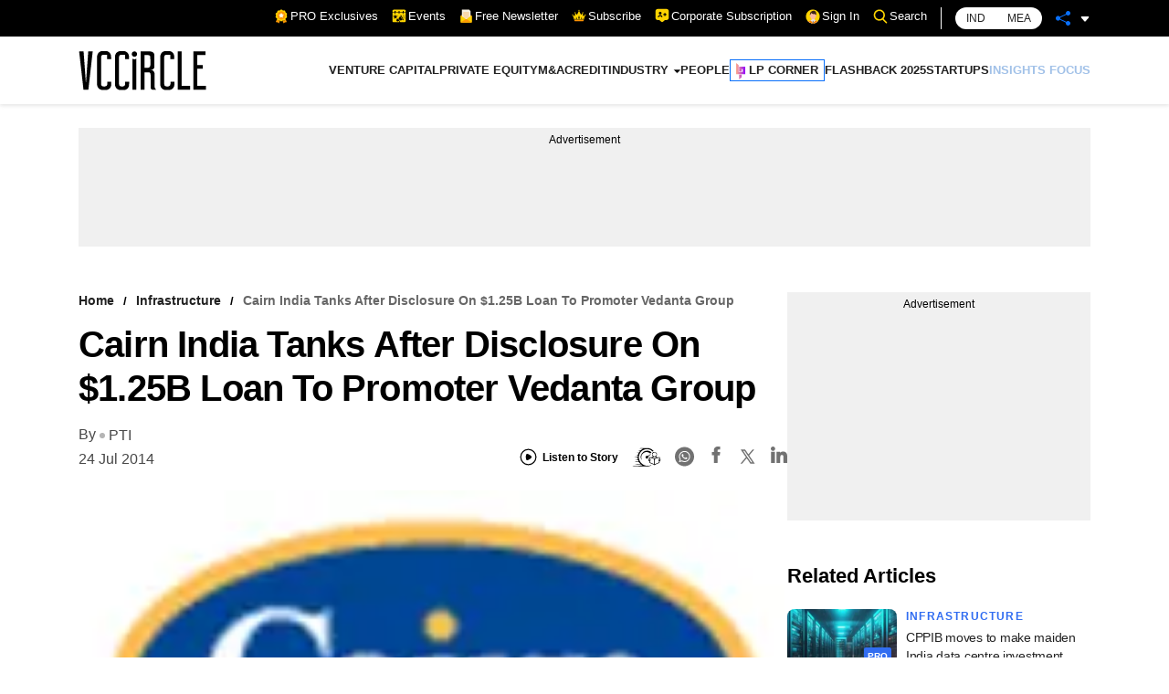

--- FILE ---
content_type: text/html; charset=utf-8
request_url: https://www.vccircle.com/cairn-india-tanks-after-disclosure-125b-loan-promoter-vedanta-group
body_size: 27158
content:
<!DOCTYPE html><html lang="en-US"><head><meta name="viewport" content="width=device-width"/><meta charSet="utf-8"/><link rel="canonical" href="https://www.vccircle.com/cairn-india-tanks-after-disclosure-125b-loan-promoter-vedanta-group"/><link rel="shortcut icon" href="/favicon.png"/><link rel="amphtml" href="https://www.vccircle.com/cairn-india-tanks-after-disclosure-125b-loan-promoter-vedanta-group?amp=1"/><link rel="dns-prefetch" href="https://connect.facebook.net"/><link rel="preconnect" href="https://cdn.moengage.com"/><link rel="preconnect" href="https://securepubads.g.doubleclick.net"/><link rel="dns-prefetch" href="https://www.google-analytics.com"/><meta name="robots" content="index, follow, max-image-preview:large, max-snippet:-1, max-video-preview:-1"/><script id="gpt4" async="" defer="" src="https://www.googletagmanager.com/gtag/js?id=G-4N9GGG4J38"></script><noscript><iframe src="https://www.googletagmanager.com/ns.html?id=GTM-PTH24BQG" height="0" width="0" style="display:none;visibility:hidden"></iframe></noscript><script id="jobJSON-site-navigation-element" type="application/ld+json" async="" defer="">{"@context":"https://schema.org/","@type":"SiteNavigationElement","name":["VENTURE CAPITAL","PRIVATE EQUITY","M&A","CREDIT","INDUSTRY","FINANCE","CONSUMER","HEALTHCARE","INFRASTRUCTURE","TMT","MANUFACTURING","REAL ESTATE","PEOPLE","LP CORNER","FLASHBACK 2025","STARTUPS","INSIGHTS FOCUS"],"url":["/deal-type/venture-capital","/deal-type/pe","/deal-type/m-a","/deal-type/credit","#","/economy/finance","/industry/consumer","/industry/health-care","/industry/infrastructure","/industry/tmt","/industry/manufacturing","/industry/real-estate","/industry/people","/tag/limited-partners","/tag/flashback-2025","/tag/startups","/tag/brand-solutions"]}</script><script id="jobJSON-Home" type="application/ld+json" async="" defer="">{"@context":"https://schema.org/","@type":"NewsMediaOrganization","name":"VCCircle","url":"https://www.vccircle.com/","logo":{"@type":"ImageObject","@id":"https://staticassets.vccircle.com/images/vcc-logo.jpg","width":98,"height":60,"contentUrl":"https://www.vccircle.com/"},"address":{"@type":"PostalAddress","streetAddress":"HT Media Ltd, 13th Floor, Tower B, M3M Urbana Business Park, Sector-67","addressLocality":"Gurugram","addressRegion":"Haryana","addressCountry":"IN","postalCode":"122102"},"contactPoint":{"@type":"ContactPoint","email":"subscription@vccircle.com","contactType":"Customer Service","areaServed":"IN","availableLanguage":"English","hoursAvailable":{"opens":"09:00","closes":"18:00"}},"sameAs":["https://www.facebook.com/vccircle","https://x.com/vccircle","https://www.linkedin.com/company/vccircle/","https://www.instagram.com/vccircledotcom/","https://www.youtube.com/@VCCIRCLE"]}</script><script id="jobJSON-Home-WebPage" type="application/ld+json" async="" defer="">{"@context":"https://schema.org/","@type":"WebPage","name":"VCCircle - Latest Indian Financial & Startup Funding News | Real Estate | Healthcare","description":"VCCircle is India's leading source for financial news, startup funding, real estate, and healthcare, covering deals, exits, M&As, investors, and entrepreneurship.","keywords":"Venture Capital, Private Equity, Latest Indian Financial News, Startup Funding News, Real Estate News, Funding news, Healthcare News, Investors Latest News","url":"https://www.vccircle.com/","inLanguage":"en","lastReviewed":"2026-01-27","specialty":"https://schema.org/NewsMediaOrganization","mainContentOfPage":{"@type":"WebPageElement","name":"News"}}</script><script id="google-tag-4" async="" defer="">
                window.dataLayer = window.dataLayer || [];
                function gtag(){dataLayer.push(arguments);}
                gtag('js', new Date());
                gtag('config', 'G-4N9GGG4J38');
              </script><link rel="preload" as="image" imageSrcSet="/hamburger.svg 82w, /hamburger.svg 110w, /hamburger.svg 140w, /hamburger.svg 640w, /hamburger.svg 750w, /hamburger.svg 828w, /hamburger.svg 1080w, /hamburger.svg 1200w, /hamburger.svg 1920w, /hamburger.svg 2048w, /hamburger.svg 3840w" imageSizes="100vw"/><link rel="preload" as="image" imageSrcSet="/VCC-logo.svg 1x, /VCC-logo.svg 2x"/><title>Cairn India tanks after disclosure on $1.25B loan to promoter Vedanta Group</title><meta property="og:site_name" content="VCCircle"/><meta property="og:type" content="article"/><meta property="og:title" content="Cairn India tanks after disclosure on $1.25B loan to promoter Vedanta Group"/><meta itemProp="url" property="og:url" content="https://www.vccircle.com/cairn-india-tanks-after-disclosure-125b-loan-promoter-vedanta-group"/><meta property="og:description" content="After using its cash to help new promoter raise stake in the company, Cairn India has loaned out USD 1.25 billion to Vedanta Group, leading to its stock..."/><meta property="og:image" content="https://assets.vccircle.com/uploads/2014/07/VCCircle_Cairn_Energy_0-4.gif"/><meta property="og:image:width" content="512"/><meta property="og:image:height" content="512"/><meta property="og:locale" content="en_US"/><meta property="content_type:published_time" content="2014-07-24T12:47:46Z"/><meta property="content_type:modified_time" content="2014-07-24T12:47:46Z"/><meta property="og:image:width" content="512"/><meta name="twitter:image" content="https://assets.vccircle.com/uploads/2014/07/VCCircle_Cairn_Energy_0-4.gif"/><meta name="twitter:card" content="summary_large_image"/><meta name="twitter:site" content="@vccircle"/><meta name="twitter:title" content="Cairn India tanks after disclosure on $1.25B loan to promoter Vedanta Group"/><meta name="twitter:description" content="After using its cash to help new promoter raise stake in the company, Cairn India has loaned out USD 1.25 billion to Vedanta Group, leading to its stock..."/><meta name="twitter:url" content="https://www.vccircle.com/cairn-india-tanks-after-disclosure-125b-loan-promoter-vedanta-group"/><meta name="description" content="After using its cash to help new promoter raise stake in the company, Cairn India has loaned out USD 1.25 billion to Vedanta Group, leading to its stock..."/><meta name="keywords" content="undefined, Infrastructure, PTI, Others, "/><script type="application/ld+json">{"@context":"https://schema.org/","@type":"BreadcrumbList","itemListElement":[{"@type":"ListItem","position":1,"name":"Home","item":{"@type":"Thing","@id":"https://www.vccircle.com/"}},{"@type":"ListItem","position":2,"name":"Infrastructure","item":{"@type":"Thing","@id":"https://www.vccircle.com/cairn-india-tanks-after-disclosure-125b-loan-promoter-vedanta-group"}},{"@type":"ListItem","position":3,"name":"Cairn India tanks after disclosure on $1.25B loan to promoter Vedanta Group","item":{"@type":"Thing","@id":"https://www.vccircle.com/cairn-india-tanks-after-disclosure-125b-loan-promoter-vedanta-group"}}]}</script><script type="application/ld+json">{"@context":"https://schema.org","@type":"WebPage","name":"Cairn India tanks after disclosure on $1.25B loan to promoter Vedanta Group","speakable":{"@type":"SpeakableSpecification","cssSelector":[".articleDetail_article-content__GPSys"]}}</script><link rel="preload" as="image" imageSrcSet="/_next/image?url=https%3A%2F%2Fassets.vccircle.com%2Fuploads%2F2014%2F07%2FVCCircle_Cairn_Energy_0-4.gif&amp;w=82&amp;q=75 82w, /_next/image?url=https%3A%2F%2Fassets.vccircle.com%2Fuploads%2F2014%2F07%2FVCCircle_Cairn_Energy_0-4.gif&amp;w=110&amp;q=75 110w, /_next/image?url=https%3A%2F%2Fassets.vccircle.com%2Fuploads%2F2014%2F07%2FVCCircle_Cairn_Energy_0-4.gif&amp;w=140&amp;q=75 140w, /_next/image?url=https%3A%2F%2Fassets.vccircle.com%2Fuploads%2F2014%2F07%2FVCCircle_Cairn_Energy_0-4.gif&amp;w=640&amp;q=75 640w, /_next/image?url=https%3A%2F%2Fassets.vccircle.com%2Fuploads%2F2014%2F07%2FVCCircle_Cairn_Energy_0-4.gif&amp;w=750&amp;q=75 750w, /_next/image?url=https%3A%2F%2Fassets.vccircle.com%2Fuploads%2F2014%2F07%2FVCCircle_Cairn_Energy_0-4.gif&amp;w=828&amp;q=75 828w, /_next/image?url=https%3A%2F%2Fassets.vccircle.com%2Fuploads%2F2014%2F07%2FVCCircle_Cairn_Energy_0-4.gif&amp;w=1080&amp;q=75 1080w, /_next/image?url=https%3A%2F%2Fassets.vccircle.com%2Fuploads%2F2014%2F07%2FVCCircle_Cairn_Energy_0-4.gif&amp;w=1200&amp;q=75 1200w, /_next/image?url=https%3A%2F%2Fassets.vccircle.com%2Fuploads%2F2014%2F07%2FVCCircle_Cairn_Energy_0-4.gif&amp;w=1920&amp;q=75 1920w, /_next/image?url=https%3A%2F%2Fassets.vccircle.com%2Fuploads%2F2014%2F07%2FVCCircle_Cairn_Energy_0-4.gif&amp;w=2048&amp;q=75 2048w, /_next/image?url=https%3A%2F%2Fassets.vccircle.com%2Fuploads%2F2014%2F07%2FVCCircle_Cairn_Energy_0-4.gif&amp;w=3840&amp;q=75 3840w" imageSizes="100vw"/><link rel="preload" as="image" imageSrcSet="/_next/image?url=https%3A%2F%2Fassets.vccircle.com%2Fuploads%2F2026%2F01%2F260x195-data-center.jpg&amp;w=16&amp;q=75 16w, /_next/image?url=https%3A%2F%2Fassets.vccircle.com%2Fuploads%2F2026%2F01%2F260x195-data-center.jpg&amp;w=32&amp;q=75 32w, /_next/image?url=https%3A%2F%2Fassets.vccircle.com%2Fuploads%2F2026%2F01%2F260x195-data-center.jpg&amp;w=48&amp;q=75 48w, /_next/image?url=https%3A%2F%2Fassets.vccircle.com%2Fuploads%2F2026%2F01%2F260x195-data-center.jpg&amp;w=64&amp;q=75 64w, /_next/image?url=https%3A%2F%2Fassets.vccircle.com%2Fuploads%2F2026%2F01%2F260x195-data-center.jpg&amp;w=82&amp;q=75 82w, /_next/image?url=https%3A%2F%2Fassets.vccircle.com%2Fuploads%2F2026%2F01%2F260x195-data-center.jpg&amp;w=96&amp;q=75 96w, /_next/image?url=https%3A%2F%2Fassets.vccircle.com%2Fuploads%2F2026%2F01%2F260x195-data-center.jpg&amp;w=110&amp;q=75 110w, /_next/image?url=https%3A%2F%2Fassets.vccircle.com%2Fuploads%2F2026%2F01%2F260x195-data-center.jpg&amp;w=128&amp;q=75 128w, /_next/image?url=https%3A%2F%2Fassets.vccircle.com%2Fuploads%2F2026%2F01%2F260x195-data-center.jpg&amp;w=140&amp;q=75 140w, /_next/image?url=https%3A%2F%2Fassets.vccircle.com%2Fuploads%2F2026%2F01%2F260x195-data-center.jpg&amp;w=256&amp;q=75 256w, /_next/image?url=https%3A%2F%2Fassets.vccircle.com%2Fuploads%2F2026%2F01%2F260x195-data-center.jpg&amp;w=384&amp;q=75 384w, /_next/image?url=https%3A%2F%2Fassets.vccircle.com%2Fuploads%2F2026%2F01%2F260x195-data-center.jpg&amp;w=640&amp;q=75 640w, /_next/image?url=https%3A%2F%2Fassets.vccircle.com%2Fuploads%2F2026%2F01%2F260x195-data-center.jpg&amp;w=750&amp;q=75 750w, /_next/image?url=https%3A%2F%2Fassets.vccircle.com%2Fuploads%2F2026%2F01%2F260x195-data-center.jpg&amp;w=828&amp;q=75 828w, /_next/image?url=https%3A%2F%2Fassets.vccircle.com%2Fuploads%2F2026%2F01%2F260x195-data-center.jpg&amp;w=1080&amp;q=75 1080w, /_next/image?url=https%3A%2F%2Fassets.vccircle.com%2Fuploads%2F2026%2F01%2F260x195-data-center.jpg&amp;w=1200&amp;q=75 1200w, /_next/image?url=https%3A%2F%2Fassets.vccircle.com%2Fuploads%2F2026%2F01%2F260x195-data-center.jpg&amp;w=1920&amp;q=75 1920w, /_next/image?url=https%3A%2F%2Fassets.vccircle.com%2Fuploads%2F2026%2F01%2F260x195-data-center.jpg&amp;w=2048&amp;q=75 2048w, /_next/image?url=https%3A%2F%2Fassets.vccircle.com%2Fuploads%2F2026%2F01%2F260x195-data-center.jpg&amp;w=3840&amp;q=75 3840w" imageSizes="274w"/><link rel="preload" as="image" imageSrcSet="/_next/image?url=https%3A%2F%2Fassets.vccircle.com%2Fuploads%2F2026%2F01%2F260x195-R-TZLYNXMPEMQGRTROPTPADANIGROUPUSA.jpg&amp;w=16&amp;q=75 16w, /_next/image?url=https%3A%2F%2Fassets.vccircle.com%2Fuploads%2F2026%2F01%2F260x195-R-TZLYNXMPEMQGRTROPTPADANIGROUPUSA.jpg&amp;w=32&amp;q=75 32w, /_next/image?url=https%3A%2F%2Fassets.vccircle.com%2Fuploads%2F2026%2F01%2F260x195-R-TZLYNXMPEMQGRTROPTPADANIGROUPUSA.jpg&amp;w=48&amp;q=75 48w, /_next/image?url=https%3A%2F%2Fassets.vccircle.com%2Fuploads%2F2026%2F01%2F260x195-R-TZLYNXMPEMQGRTROPTPADANIGROUPUSA.jpg&amp;w=64&amp;q=75 64w, /_next/image?url=https%3A%2F%2Fassets.vccircle.com%2Fuploads%2F2026%2F01%2F260x195-R-TZLYNXMPEMQGRTROPTPADANIGROUPUSA.jpg&amp;w=82&amp;q=75 82w, /_next/image?url=https%3A%2F%2Fassets.vccircle.com%2Fuploads%2F2026%2F01%2F260x195-R-TZLYNXMPEMQGRTROPTPADANIGROUPUSA.jpg&amp;w=96&amp;q=75 96w, /_next/image?url=https%3A%2F%2Fassets.vccircle.com%2Fuploads%2F2026%2F01%2F260x195-R-TZLYNXMPEMQGRTROPTPADANIGROUPUSA.jpg&amp;w=110&amp;q=75 110w, /_next/image?url=https%3A%2F%2Fassets.vccircle.com%2Fuploads%2F2026%2F01%2F260x195-R-TZLYNXMPEMQGRTROPTPADANIGROUPUSA.jpg&amp;w=128&amp;q=75 128w, /_next/image?url=https%3A%2F%2Fassets.vccircle.com%2Fuploads%2F2026%2F01%2F260x195-R-TZLYNXMPEMQGRTROPTPADANIGROUPUSA.jpg&amp;w=140&amp;q=75 140w, /_next/image?url=https%3A%2F%2Fassets.vccircle.com%2Fuploads%2F2026%2F01%2F260x195-R-TZLYNXMPEMQGRTROPTPADANIGROUPUSA.jpg&amp;w=256&amp;q=75 256w, /_next/image?url=https%3A%2F%2Fassets.vccircle.com%2Fuploads%2F2026%2F01%2F260x195-R-TZLYNXMPEMQGRTROPTPADANIGROUPUSA.jpg&amp;w=384&amp;q=75 384w, /_next/image?url=https%3A%2F%2Fassets.vccircle.com%2Fuploads%2F2026%2F01%2F260x195-R-TZLYNXMPEMQGRTROPTPADANIGROUPUSA.jpg&amp;w=640&amp;q=75 640w, /_next/image?url=https%3A%2F%2Fassets.vccircle.com%2Fuploads%2F2026%2F01%2F260x195-R-TZLYNXMPEMQGRTROPTPADANIGROUPUSA.jpg&amp;w=750&amp;q=75 750w, /_next/image?url=https%3A%2F%2Fassets.vccircle.com%2Fuploads%2F2026%2F01%2F260x195-R-TZLYNXMPEMQGRTROPTPADANIGROUPUSA.jpg&amp;w=828&amp;q=75 828w, /_next/image?url=https%3A%2F%2Fassets.vccircle.com%2Fuploads%2F2026%2F01%2F260x195-R-TZLYNXMPEMQGRTROPTPADANIGROUPUSA.jpg&amp;w=1080&amp;q=75 1080w, /_next/image?url=https%3A%2F%2Fassets.vccircle.com%2Fuploads%2F2026%2F01%2F260x195-R-TZLYNXMPEMQGRTROPTPADANIGROUPUSA.jpg&amp;w=1200&amp;q=75 1200w, /_next/image?url=https%3A%2F%2Fassets.vccircle.com%2Fuploads%2F2026%2F01%2F260x195-R-TZLYNXMPEMQGRTROPTPADANIGROUPUSA.jpg&amp;w=1920&amp;q=75 1920w, /_next/image?url=https%3A%2F%2Fassets.vccircle.com%2Fuploads%2F2026%2F01%2F260x195-R-TZLYNXMPEMQGRTROPTPADANIGROUPUSA.jpg&amp;w=2048&amp;q=75 2048w, /_next/image?url=https%3A%2F%2Fassets.vccircle.com%2Fuploads%2F2026%2F01%2F260x195-R-TZLYNXMPEMQGRTROPTPADANIGROUPUSA.jpg&amp;w=3840&amp;q=75 3840w" imageSizes="274w"/><link rel="preload" as="image" imageSrcSet="/_next/image?url=https%3A%2F%2Fassets.vccircle.com%2Fuploads%2F2020%2F02%2F260x195-HiteshDoshi.jpg&amp;w=16&amp;q=75 16w, /_next/image?url=https%3A%2F%2Fassets.vccircle.com%2Fuploads%2F2020%2F02%2F260x195-HiteshDoshi.jpg&amp;w=32&amp;q=75 32w, /_next/image?url=https%3A%2F%2Fassets.vccircle.com%2Fuploads%2F2020%2F02%2F260x195-HiteshDoshi.jpg&amp;w=48&amp;q=75 48w, /_next/image?url=https%3A%2F%2Fassets.vccircle.com%2Fuploads%2F2020%2F02%2F260x195-HiteshDoshi.jpg&amp;w=64&amp;q=75 64w, /_next/image?url=https%3A%2F%2Fassets.vccircle.com%2Fuploads%2F2020%2F02%2F260x195-HiteshDoshi.jpg&amp;w=82&amp;q=75 82w, /_next/image?url=https%3A%2F%2Fassets.vccircle.com%2Fuploads%2F2020%2F02%2F260x195-HiteshDoshi.jpg&amp;w=96&amp;q=75 96w, /_next/image?url=https%3A%2F%2Fassets.vccircle.com%2Fuploads%2F2020%2F02%2F260x195-HiteshDoshi.jpg&amp;w=110&amp;q=75 110w, /_next/image?url=https%3A%2F%2Fassets.vccircle.com%2Fuploads%2F2020%2F02%2F260x195-HiteshDoshi.jpg&amp;w=128&amp;q=75 128w, /_next/image?url=https%3A%2F%2Fassets.vccircle.com%2Fuploads%2F2020%2F02%2F260x195-HiteshDoshi.jpg&amp;w=140&amp;q=75 140w, /_next/image?url=https%3A%2F%2Fassets.vccircle.com%2Fuploads%2F2020%2F02%2F260x195-HiteshDoshi.jpg&amp;w=256&amp;q=75 256w, /_next/image?url=https%3A%2F%2Fassets.vccircle.com%2Fuploads%2F2020%2F02%2F260x195-HiteshDoshi.jpg&amp;w=384&amp;q=75 384w, /_next/image?url=https%3A%2F%2Fassets.vccircle.com%2Fuploads%2F2020%2F02%2F260x195-HiteshDoshi.jpg&amp;w=640&amp;q=75 640w, /_next/image?url=https%3A%2F%2Fassets.vccircle.com%2Fuploads%2F2020%2F02%2F260x195-HiteshDoshi.jpg&amp;w=750&amp;q=75 750w, /_next/image?url=https%3A%2F%2Fassets.vccircle.com%2Fuploads%2F2020%2F02%2F260x195-HiteshDoshi.jpg&amp;w=828&amp;q=75 828w, /_next/image?url=https%3A%2F%2Fassets.vccircle.com%2Fuploads%2F2020%2F02%2F260x195-HiteshDoshi.jpg&amp;w=1080&amp;q=75 1080w, /_next/image?url=https%3A%2F%2Fassets.vccircle.com%2Fuploads%2F2020%2F02%2F260x195-HiteshDoshi.jpg&amp;w=1200&amp;q=75 1200w, /_next/image?url=https%3A%2F%2Fassets.vccircle.com%2Fuploads%2F2020%2F02%2F260x195-HiteshDoshi.jpg&amp;w=1920&amp;q=75 1920w, /_next/image?url=https%3A%2F%2Fassets.vccircle.com%2Fuploads%2F2020%2F02%2F260x195-HiteshDoshi.jpg&amp;w=2048&amp;q=75 2048w, /_next/image?url=https%3A%2F%2Fassets.vccircle.com%2Fuploads%2F2020%2F02%2F260x195-HiteshDoshi.jpg&amp;w=3840&amp;q=75 3840w" imageSizes="274w"/><link rel="preload" as="image" imageSrcSet="/_next/image?url=https%3A%2F%2Fassets.vccircle.com%2Fuploads%2F2026%2F01%2F260x195-Solar.jpg&amp;w=16&amp;q=75 16w, /_next/image?url=https%3A%2F%2Fassets.vccircle.com%2Fuploads%2F2026%2F01%2F260x195-Solar.jpg&amp;w=32&amp;q=75 32w, /_next/image?url=https%3A%2F%2Fassets.vccircle.com%2Fuploads%2F2026%2F01%2F260x195-Solar.jpg&amp;w=48&amp;q=75 48w, /_next/image?url=https%3A%2F%2Fassets.vccircle.com%2Fuploads%2F2026%2F01%2F260x195-Solar.jpg&amp;w=64&amp;q=75 64w, /_next/image?url=https%3A%2F%2Fassets.vccircle.com%2Fuploads%2F2026%2F01%2F260x195-Solar.jpg&amp;w=82&amp;q=75 82w, /_next/image?url=https%3A%2F%2Fassets.vccircle.com%2Fuploads%2F2026%2F01%2F260x195-Solar.jpg&amp;w=96&amp;q=75 96w, /_next/image?url=https%3A%2F%2Fassets.vccircle.com%2Fuploads%2F2026%2F01%2F260x195-Solar.jpg&amp;w=110&amp;q=75 110w, /_next/image?url=https%3A%2F%2Fassets.vccircle.com%2Fuploads%2F2026%2F01%2F260x195-Solar.jpg&amp;w=128&amp;q=75 128w, /_next/image?url=https%3A%2F%2Fassets.vccircle.com%2Fuploads%2F2026%2F01%2F260x195-Solar.jpg&amp;w=140&amp;q=75 140w, /_next/image?url=https%3A%2F%2Fassets.vccircle.com%2Fuploads%2F2026%2F01%2F260x195-Solar.jpg&amp;w=256&amp;q=75 256w, /_next/image?url=https%3A%2F%2Fassets.vccircle.com%2Fuploads%2F2026%2F01%2F260x195-Solar.jpg&amp;w=384&amp;q=75 384w, /_next/image?url=https%3A%2F%2Fassets.vccircle.com%2Fuploads%2F2026%2F01%2F260x195-Solar.jpg&amp;w=640&amp;q=75 640w, /_next/image?url=https%3A%2F%2Fassets.vccircle.com%2Fuploads%2F2026%2F01%2F260x195-Solar.jpg&amp;w=750&amp;q=75 750w, /_next/image?url=https%3A%2F%2Fassets.vccircle.com%2Fuploads%2F2026%2F01%2F260x195-Solar.jpg&amp;w=828&amp;q=75 828w, /_next/image?url=https%3A%2F%2Fassets.vccircle.com%2Fuploads%2F2026%2F01%2F260x195-Solar.jpg&amp;w=1080&amp;q=75 1080w, /_next/image?url=https%3A%2F%2Fassets.vccircle.com%2Fuploads%2F2026%2F01%2F260x195-Solar.jpg&amp;w=1200&amp;q=75 1200w, /_next/image?url=https%3A%2F%2Fassets.vccircle.com%2Fuploads%2F2026%2F01%2F260x195-Solar.jpg&amp;w=1920&amp;q=75 1920w, /_next/image?url=https%3A%2F%2Fassets.vccircle.com%2Fuploads%2F2026%2F01%2F260x195-Solar.jpg&amp;w=2048&amp;q=75 2048w, /_next/image?url=https%3A%2F%2Fassets.vccircle.com%2Fuploads%2F2026%2F01%2F260x195-Solar.jpg&amp;w=3840&amp;q=75 3840w" imageSizes="274w"/><link rel="preload" as="image" imageSrcSet="/_next/image?url=https%3A%2F%2Fassets.vccircle.com%2Fuploads%2F2024%2F11%2F260x195-Gautam-Adani.jpg&amp;w=16&amp;q=75 16w, /_next/image?url=https%3A%2F%2Fassets.vccircle.com%2Fuploads%2F2024%2F11%2F260x195-Gautam-Adani.jpg&amp;w=32&amp;q=75 32w, /_next/image?url=https%3A%2F%2Fassets.vccircle.com%2Fuploads%2F2024%2F11%2F260x195-Gautam-Adani.jpg&amp;w=48&amp;q=75 48w, /_next/image?url=https%3A%2F%2Fassets.vccircle.com%2Fuploads%2F2024%2F11%2F260x195-Gautam-Adani.jpg&amp;w=64&amp;q=75 64w, /_next/image?url=https%3A%2F%2Fassets.vccircle.com%2Fuploads%2F2024%2F11%2F260x195-Gautam-Adani.jpg&amp;w=82&amp;q=75 82w, /_next/image?url=https%3A%2F%2Fassets.vccircle.com%2Fuploads%2F2024%2F11%2F260x195-Gautam-Adani.jpg&amp;w=96&amp;q=75 96w, /_next/image?url=https%3A%2F%2Fassets.vccircle.com%2Fuploads%2F2024%2F11%2F260x195-Gautam-Adani.jpg&amp;w=110&amp;q=75 110w, /_next/image?url=https%3A%2F%2Fassets.vccircle.com%2Fuploads%2F2024%2F11%2F260x195-Gautam-Adani.jpg&amp;w=128&amp;q=75 128w, /_next/image?url=https%3A%2F%2Fassets.vccircle.com%2Fuploads%2F2024%2F11%2F260x195-Gautam-Adani.jpg&amp;w=140&amp;q=75 140w, /_next/image?url=https%3A%2F%2Fassets.vccircle.com%2Fuploads%2F2024%2F11%2F260x195-Gautam-Adani.jpg&amp;w=256&amp;q=75 256w, /_next/image?url=https%3A%2F%2Fassets.vccircle.com%2Fuploads%2F2024%2F11%2F260x195-Gautam-Adani.jpg&amp;w=384&amp;q=75 384w, /_next/image?url=https%3A%2F%2Fassets.vccircle.com%2Fuploads%2F2024%2F11%2F260x195-Gautam-Adani.jpg&amp;w=640&amp;q=75 640w, /_next/image?url=https%3A%2F%2Fassets.vccircle.com%2Fuploads%2F2024%2F11%2F260x195-Gautam-Adani.jpg&amp;w=750&amp;q=75 750w, /_next/image?url=https%3A%2F%2Fassets.vccircle.com%2Fuploads%2F2024%2F11%2F260x195-Gautam-Adani.jpg&amp;w=828&amp;q=75 828w, /_next/image?url=https%3A%2F%2Fassets.vccircle.com%2Fuploads%2F2024%2F11%2F260x195-Gautam-Adani.jpg&amp;w=1080&amp;q=75 1080w, /_next/image?url=https%3A%2F%2Fassets.vccircle.com%2Fuploads%2F2024%2F11%2F260x195-Gautam-Adani.jpg&amp;w=1200&amp;q=75 1200w, /_next/image?url=https%3A%2F%2Fassets.vccircle.com%2Fuploads%2F2024%2F11%2F260x195-Gautam-Adani.jpg&amp;w=1920&amp;q=75 1920w, /_next/image?url=https%3A%2F%2Fassets.vccircle.com%2Fuploads%2F2024%2F11%2F260x195-Gautam-Adani.jpg&amp;w=2048&amp;q=75 2048w, /_next/image?url=https%3A%2F%2Fassets.vccircle.com%2Fuploads%2F2024%2F11%2F260x195-Gautam-Adani.jpg&amp;w=3840&amp;q=75 3840w" imageSizes="274w"/><link rel="preload" as="image" imageSrcSet="/_next/image?url=https%3A%2F%2Fassets.vccircle.com%2Fuploads%2F2019%2F09%2F260x195-solarpixabay.jpg&amp;w=16&amp;q=75 16w, /_next/image?url=https%3A%2F%2Fassets.vccircle.com%2Fuploads%2F2019%2F09%2F260x195-solarpixabay.jpg&amp;w=32&amp;q=75 32w, /_next/image?url=https%3A%2F%2Fassets.vccircle.com%2Fuploads%2F2019%2F09%2F260x195-solarpixabay.jpg&amp;w=48&amp;q=75 48w, /_next/image?url=https%3A%2F%2Fassets.vccircle.com%2Fuploads%2F2019%2F09%2F260x195-solarpixabay.jpg&amp;w=64&amp;q=75 64w, /_next/image?url=https%3A%2F%2Fassets.vccircle.com%2Fuploads%2F2019%2F09%2F260x195-solarpixabay.jpg&amp;w=82&amp;q=75 82w, /_next/image?url=https%3A%2F%2Fassets.vccircle.com%2Fuploads%2F2019%2F09%2F260x195-solarpixabay.jpg&amp;w=96&amp;q=75 96w, /_next/image?url=https%3A%2F%2Fassets.vccircle.com%2Fuploads%2F2019%2F09%2F260x195-solarpixabay.jpg&amp;w=110&amp;q=75 110w, /_next/image?url=https%3A%2F%2Fassets.vccircle.com%2Fuploads%2F2019%2F09%2F260x195-solarpixabay.jpg&amp;w=128&amp;q=75 128w, /_next/image?url=https%3A%2F%2Fassets.vccircle.com%2Fuploads%2F2019%2F09%2F260x195-solarpixabay.jpg&amp;w=140&amp;q=75 140w, /_next/image?url=https%3A%2F%2Fassets.vccircle.com%2Fuploads%2F2019%2F09%2F260x195-solarpixabay.jpg&amp;w=256&amp;q=75 256w, /_next/image?url=https%3A%2F%2Fassets.vccircle.com%2Fuploads%2F2019%2F09%2F260x195-solarpixabay.jpg&amp;w=384&amp;q=75 384w, /_next/image?url=https%3A%2F%2Fassets.vccircle.com%2Fuploads%2F2019%2F09%2F260x195-solarpixabay.jpg&amp;w=640&amp;q=75 640w, /_next/image?url=https%3A%2F%2Fassets.vccircle.com%2Fuploads%2F2019%2F09%2F260x195-solarpixabay.jpg&amp;w=750&amp;q=75 750w, /_next/image?url=https%3A%2F%2Fassets.vccircle.com%2Fuploads%2F2019%2F09%2F260x195-solarpixabay.jpg&amp;w=828&amp;q=75 828w, /_next/image?url=https%3A%2F%2Fassets.vccircle.com%2Fuploads%2F2019%2F09%2F260x195-solarpixabay.jpg&amp;w=1080&amp;q=75 1080w, /_next/image?url=https%3A%2F%2Fassets.vccircle.com%2Fuploads%2F2019%2F09%2F260x195-solarpixabay.jpg&amp;w=1200&amp;q=75 1200w, /_next/image?url=https%3A%2F%2Fassets.vccircle.com%2Fuploads%2F2019%2F09%2F260x195-solarpixabay.jpg&amp;w=1920&amp;q=75 1920w, /_next/image?url=https%3A%2F%2Fassets.vccircle.com%2Fuploads%2F2019%2F09%2F260x195-solarpixabay.jpg&amp;w=2048&amp;q=75 2048w, /_next/image?url=https%3A%2F%2Fassets.vccircle.com%2Fuploads%2F2019%2F09%2F260x195-solarpixabay.jpg&amp;w=3840&amp;q=75 3840w" imageSizes="274w"/><link rel="preload" as="image" imageSrcSet="/_next/image?url=https%3A%2F%2Fassets.vccircle.com%2Fuploads%2F2017%2F09%2F260x195-realty.jpg&amp;w=16&amp;q=75 16w, /_next/image?url=https%3A%2F%2Fassets.vccircle.com%2Fuploads%2F2017%2F09%2F260x195-realty.jpg&amp;w=32&amp;q=75 32w, /_next/image?url=https%3A%2F%2Fassets.vccircle.com%2Fuploads%2F2017%2F09%2F260x195-realty.jpg&amp;w=48&amp;q=75 48w, /_next/image?url=https%3A%2F%2Fassets.vccircle.com%2Fuploads%2F2017%2F09%2F260x195-realty.jpg&amp;w=64&amp;q=75 64w, /_next/image?url=https%3A%2F%2Fassets.vccircle.com%2Fuploads%2F2017%2F09%2F260x195-realty.jpg&amp;w=82&amp;q=75 82w, /_next/image?url=https%3A%2F%2Fassets.vccircle.com%2Fuploads%2F2017%2F09%2F260x195-realty.jpg&amp;w=96&amp;q=75 96w, /_next/image?url=https%3A%2F%2Fassets.vccircle.com%2Fuploads%2F2017%2F09%2F260x195-realty.jpg&amp;w=110&amp;q=75 110w, /_next/image?url=https%3A%2F%2Fassets.vccircle.com%2Fuploads%2F2017%2F09%2F260x195-realty.jpg&amp;w=128&amp;q=75 128w, /_next/image?url=https%3A%2F%2Fassets.vccircle.com%2Fuploads%2F2017%2F09%2F260x195-realty.jpg&amp;w=140&amp;q=75 140w, /_next/image?url=https%3A%2F%2Fassets.vccircle.com%2Fuploads%2F2017%2F09%2F260x195-realty.jpg&amp;w=256&amp;q=75 256w, /_next/image?url=https%3A%2F%2Fassets.vccircle.com%2Fuploads%2F2017%2F09%2F260x195-realty.jpg&amp;w=384&amp;q=75 384w, /_next/image?url=https%3A%2F%2Fassets.vccircle.com%2Fuploads%2F2017%2F09%2F260x195-realty.jpg&amp;w=640&amp;q=75 640w, /_next/image?url=https%3A%2F%2Fassets.vccircle.com%2Fuploads%2F2017%2F09%2F260x195-realty.jpg&amp;w=750&amp;q=75 750w, /_next/image?url=https%3A%2F%2Fassets.vccircle.com%2Fuploads%2F2017%2F09%2F260x195-realty.jpg&amp;w=828&amp;q=75 828w, /_next/image?url=https%3A%2F%2Fassets.vccircle.com%2Fuploads%2F2017%2F09%2F260x195-realty.jpg&amp;w=1080&amp;q=75 1080w, /_next/image?url=https%3A%2F%2Fassets.vccircle.com%2Fuploads%2F2017%2F09%2F260x195-realty.jpg&amp;w=1200&amp;q=75 1200w, /_next/image?url=https%3A%2F%2Fassets.vccircle.com%2Fuploads%2F2017%2F09%2F260x195-realty.jpg&amp;w=1920&amp;q=75 1920w, /_next/image?url=https%3A%2F%2Fassets.vccircle.com%2Fuploads%2F2017%2F09%2F260x195-realty.jpg&amp;w=2048&amp;q=75 2048w, /_next/image?url=https%3A%2F%2Fassets.vccircle.com%2Fuploads%2F2017%2F09%2F260x195-realty.jpg&amp;w=3840&amp;q=75 3840w" imageSizes="274w"/><meta name="next-head-count" content="49"/><link rel="preload" href="/_next/static/css/fbcdf325eda14eaa.css" as="style"/><link rel="stylesheet" href="/_next/static/css/fbcdf325eda14eaa.css" data-n-g=""/><link rel="preload" href="/_next/static/css/f09da2fadfd051d1.css" as="style"/><link rel="stylesheet" href="/_next/static/css/f09da2fadfd051d1.css" data-n-p=""/><noscript data-n-css=""></noscript><script defer="" nomodule="" src="/_next/static/chunks/polyfills-5cd94c89d3acac5f.js"></script><script defer="" src="/_next/static/chunks/2106.bbe5c5dd67efaccb.js"></script><script src="/_next/static/chunks/webpack-3eeb9a3d71031929.js" defer=""></script><script src="/_next/static/chunks/framework-89f2f7d214569455.js" defer=""></script><script src="/_next/static/chunks/main-54de10d529535477.js" defer=""></script><script src="/_next/static/chunks/pages/_app-f1ed901d8728ca15.js" defer=""></script><script src="/_next/static/chunks/5152-b41aacfb98ba7eb0.js" defer=""></script><script src="/_next/static/chunks/7434-4dcb1fd6d142acd7.js" defer=""></script><script src="/_next/static/chunks/8451-2a347299d45fd64c.js" defer=""></script><script src="/_next/static/chunks/597-5d8477502198a928.js" defer=""></script><script src="/_next/static/chunks/pages/%5Bid%5D-4dfa1e5a48a4d263.js" defer=""></script><script src="/_next/static/GrZbdLwtRhpWdEp0lQdBb/_buildManifest.js" defer=""></script><script src="/_next/static/GrZbdLwtRhpWdEp0lQdBb/_ssgManifest.js" defer=""></script><script src="/_next/static/GrZbdLwtRhpWdEp0lQdBb/_middlewareManifest.js" defer=""></script><style></style></head><body><div id="__next"><noscript><img alt="facebook-page-view" height="1" width="1" style="display:none" src="https://www.facebook.com/tr?id=6040284792673536&amp;ev=PageView&amp;noscript=1"/></noscript><div class="app null-theme"><header class="header_header__jiYlq "><div class="topnav_top-links-black__XlcCY"><div class="container"><div class="topnav_top-links__w_BRr"><ul><li><a class="flex align-center hide-before" href="/pro/stories"><i class="mr-2"><svg width="16" class="flex" xmlns="http://www.w3.org/2000/svg" version="1.1" viewBox="0 0 100 100">
  <g>
    <g id="Layer_1">
      <g>
        <path fill="#fd9803" d="M58.6,79c1.7-1.5,3.8-1.9,6-1.8,2.2,0,4.4.4,6.6.1,2.2-.3,3.7-1.4,4.6-3.4.7-1.6,1.1-3.4,1.6-5.1.3-1.1.5-2.2,1.2-3.2,1.2,3,2.4,5.9,3.5,8.9,1.8,4.6,3.6,9.3,5.5,13.9.3.7.2.9-.6.9-3.6.2-7.2.5-10.8.8-.5,0-.8.3-1.2.5-2.8,2.2-5.6,4.4-8.4,6.6-.6.5-.8.3-1-.3-2.3-6-4.6-11.9-7-17.9Z"/>
        <path fill="#fd9803" d="M21.4,65.6c.9,1.7,1.2,3.6,1.7,5.4.2.6.4,1.3.6,1.9,1.1,3.2,2.8,4.5,6.2,4.5,1.8,0,3.6-.2,5.4-.2,2.2,0,4.3.3,6,1.8-2.3,5.9-4.7,11.9-7,17.8-.3.8-.6.8-1.2.3-2.8-2.2-5.5-4.4-8.3-6.6-.4-.3-.7-.5-1.2-.5-3.6-.3-7.2-.5-10.9-.8-.4,0-.8,0-.5-.6,3-7.7,6-15.3,9-23,0,0,0,0,0,0Z"/>
        <path fill="#fdd300" d="M58.6,79c-1.4,1.1-2.7,2.2-4.1,3.2-1.1.8-2.2,1.5-3.6,1.8-2.2.4-4-.6-5.7-1.9-1.4-1-2.6-2.2-4-3.2-.3,0-.6-.2-.9-.3-1.7-1-3.5-1.2-5.4-1.2-2.2,0-4.4.5-6.6,0-2-.4-3.5-1.4-4.3-3.2-1.3-2.8-1.8-5.9-2.6-8.8-.5-1.3-1.5-2.2-2.6-3-1.7-1.2-3.5-2.2-5.1-3.4-1.5-1.1-2.7-2.5-2.8-4.5,0-1.5.5-2.9,1-4.3.3-.8.6-1.6.9-2.4,1.5-3.2,1.3-6.3,0-9.5-.8-1.8-1.5-3.5-1.8-5.5-.3-2.1.6-3.7,2.1-5,1.5-1.3,3.1-2.2,4.8-3.2,2.5-1.5,4-3.6,4.6-6.4.3-1.6.8-3.2,1.3-4.7,1.1-3.1,2.9-4.4,6.1-4.4,2.1,0,4.2.1,6.3.2,2.1,0,3.9-.7,5.5-2,1-.9,2.1-1.7,3.1-2.6,3.9-3.2,6.6-3.2,10.5,0,1.2,1,2.5,2,3.8,3,1.4,1.1,3.1,1.6,4.9,1.5,2.1,0,4.1-.2,6.2-.2,3.4,0,5.2,1.3,6.3,4.5.6,1.7,1,3.5,1.5,5.3.6,2.3,1.9,4.1,3.9,5.4,1.6,1,3.2,2,4.7,3.1,2.7,2,3.3,4,2.3,7.1-.4,1.2-.8,2.4-1.3,3.6-1.6,3.4-1.5,6.8,0,10.2.8,1.6,1.4,3.3,1.7,5.1.2,1.6-.2,3-1.3,4.2-1.2,1.3-2.7,2.2-4.1,3.1-1.4.9-2.7,1.7-3.9,2.9-.5.5-.9,1.1-1.2,1.7-.9,3-1.3,6.1-2.7,8.9-1.2,2.4-3.4,3.2-5.9,3.3-1.6,0-3.2-.1-4.8-.2-2.1-.1-4,.1-5.8,1.3-.2.1-.4.3-.7.2Z"/>
        <path fill="#fd9803" d="M78,43.3c.2,15.3-12.5,28.1-28.1,28-15.4,0-28-12.6-28-28.1,0-14.9,12.1-27.9,28-27.9,15.6,0,28.2,12.7,28,28Z"/>
        <path fill="#fefdea" d="M40.3,47.5c0-.8-.4-1.4-.9-1.9-1.6-1.5-3.2-3.1-4.8-4.7-.8-.8-1.2-1.6-.8-2.8.4-1.1,1.3-1.5,2.4-1.7,2.2-.3,4.4-.6,6.6-1,.9-.1,1.6-.6,2-1.5,1-2,2-4,2.9-6,.5-1,1.2-1.7,2.4-1.6,1.2,0,1.8.6,2.3,1.6.9,1.9,1.9,3.8,2.9,5.8.5,1.1,1.3,1.6,2.4,1.7,2.2.3,4.4.6,6.6,1,1,.2,1.7.7,2,1.7.3,1,0,1.8-.6,2.5-1.6,1.6-3.1,3.2-4.8,4.7-.9.9-1.2,1.8-1,3,.4,2,.7,4,1.1,6.1.2,1.1,0,2.1-.9,2.9-1,.7-2,.5-3,0-1.8-1-3.6-1.8-5.4-2.8-1.2-.7-2.3-.6-3.4,0-1.7,1-3.5,1.9-5.3,2.8-1,.5-2,.8-3,0-1-.7-1.1-1.8-.9-2.9.4-2.3.8-4.6,1.2-6.9Z"/>
      </g>
    </g>
  </g>
</svg></i>PRO Exclusives<!-- --></a></li><li><a class="flex align-center hide-before" href="https://events.mosaicdigital.com/upcoming-events" target="_blank" rel="noopener noreferrer"><i class="mr-2"><svg id="Layer_1" class="flex" width="16" xmlns="http://www.w3.org/2000/svg" version="1.1" viewBox="0 0 100 100"> 
  <path fill="#fdd300" d="M81.1,27.7c0,.9-.7,1.6-1.6,1.6h-3.8c-.9,0-1.6-.7-1.6-1.6v-5.9h-20.7v5.9c0,.9-.7,1.6-1.6,1.6h-3.8c-.9,0-1.6-.7-1.6-1.6v-5.9h-20.7v5.9c0,.9-.7,1.6-1.6,1.6h-3.8c-.9,0-1.6-.7-1.6-1.6v-5.9H4.2v59.7c0,4.2,3.4,7.6,7.6,7.6h40.8c-.9-1.5-1.7-3-2.5-4.4-.2-.3-.4-.6-.2-.9.1-.1,3.1-1.9,3.4-2,.2,0,.3,0,.5,0l4.1,7.2h29.6c4.2,0,7.6-3.4,7.6-7.6V21.8h-14.1v5.9ZM74.6,44.1c0-1,1.1-4.7,1.5-5.7.6-1.5,2.6-1.2,2.8.4l-1.7,6.1c-.4,1-1.6,1.2-2.3.5-.3-.3-.4-.8-.4-1.2ZM76.4,52.3c2.3,1.1,3.2,4.1,1.9,6.3-.2.3-.5.8-.9.8l-4.1-7.4c1.1,0,2-.1,3.1.4ZM13.6,67.3l4-12.2-10.4-7.6h12.9l4-12.2,4,12.2h12.9l-10.4,7.6,4,12.2-10.4-7.6-10.4,7.6ZM45,83.4c-5.3,2.7-11.4,1.3-13.1-4.8-2-7.1,4.3-9.9,9.3-12.7.3-.2,2.5-1.5,2.6-1.4l8.3,14.8c-2.4,1.4-4.7,2.9-7.1,4.2ZM54.9,77.9l-8.6-14.7c-.4-.8,0-.6.5-1,.6-.6,1.4-1.5,1.9-2.1,3.5-4,6.2-8.6,9-13.1l16.3,28.5c-6.5-.2-12.9.6-19.1,2.5ZM92.2,61.5c1.1,1,0,3-1.6,2.4l-5.6-1.6c-1.3-1.2-.6-2.9,1.2-2.6,1.2.2,3.8,1,5,1.4.3,0,.8.3,1,.5ZM83.3,49.6l5.5-3.1c1.5-.3,2.5,1.4,1.4,2.4-1.6.7-3.8,2.6-5.4,3.1-1.6.5-2.6-1.2-1.5-2.4ZM80.6,76c-1.8.9-3.3-.8-3.3-.8l-17.9-31.1c0-.1,0-.3,0-.4,0-.2,1.2-2.2,1.4-2.5.2-.2.7-.8.9-.9.6-.2,1.3,0,1.7.5l18.8,32.5c.3,1.2-.6,2-1.7,2.6ZM87.6,3.9H11.9c-4.2,0-7.6,3.4-7.6,7.6v7.9h14.7v-5.9c0-.9.7-1.6,1.6-1.6h3.8c.9,0,1.6.7,1.6,1.6v5.9h20.7v-5.9c0-.9.7-1.6,1.6-1.6h3.8c.9,0,1.6.7,1.6,1.6v5.9h20.7v-5.9c0-.9.7-1.6,1.6-1.6h3.8c.9,0,1.6.7,1.6,1.6v5.9h14.1v-7.9c0-4.2-3.4-7.6-7.6-7.6Z"/>
</svg></i>Events<!-- --></a></li><li><a class="flex align-center hide-before cursor-hand"><i class="mr-2"><svg width="15" class="flex" xmlns="http://www.w3.org/2000/svg" version="1.1" viewBox="0 0 100 100">  
  <g>
    <g id="Layer_1">
      <g>
        <rect fill="#fe9003" x="10.4" y="48.1" width="79.2" height="48.7" rx=".7" ry=".7"/>
        <path fill="#fe9003" d="M11.1,49.4c-.3,0-.6-.2-.6-.5,0-.3,0-.6.3-.8l38.9-27.7c.1,0,.3-.1.4-.1s.3,0,.4.1l38.9,27.7c.2.2.3.5.3.8,0,.3-.3.5-.6.5H11.1Z"/>
        <g>
          <path fill="#f7f1e3" d="M19.4,84.3c-.4,0-.7-.3-.7-.7V3.8c0-.4.3-.7.7-.7h49.5c.2,0,.3,0,.5.2l11.7,11.7c.1.1.2.3.2.5v68.1c0,.4-.3.7-.7.7H19.4Z"/>
          <path fill="#f7f1e3" d="M68.1,17c-.2,0-.3,0-.5-.2-.1-.1-.2-.3-.2-.5l.7-12.4c0-.3.2-.5.4-.6,0,0,.2,0,.2,0,.2,0,.3,0,.5.2l11.7,11.7c.2.2.2.5.2.7,0,.2-.3.4-.6.4,0,0-12.5.7-12.5.7Z"/>
          <path fill="#fe9003" d="M70.7,23.3H29.3c-.4,0-.7-.3-.7-.7s.3-.7.7-.7h41.5c.4,0,.7.3.7.7s-.3.7-.7.7Z"/>
          <path fill="#fe9003" d="M70.7,30.5H29.3c-.4,0-.7-.3-.7-.7s.3-.7.7-.7h41.5c.4,0,.7.3.7.7s-.3.7-.7.7Z"/>
          <path fill="#fe9003" d="M70.7,37.7H29.3c-.4,0-.7-.3-.7-.7s.3-.7.7-.7h41.5c.4,0,.7.3.7.7s-.3.7-.7.7Z"/>
          <path fill="#fe9003" d="M70.7,44.9H29.3c-.4,0-.7-.3-.7-.7s.3-.7.7-.7h41.5c.4,0,.7.3.7.7s-.3.7-.7.7Z"/>
          <path fill="#fe9003" d="M70.7,52.1H29.3c-.4,0-.7-.3-.7-.7s.3-.7.7-.7h41.5c.4,0,.7.3.7.7s-.3.7-.7.7Z"/>
          <path fill="#fe9003" d="M70.7,59.3H29.3c-.4,0-.7-.3-.7-.7s.3-.7.7-.7h41.5c.4,0,.7.3.7.7s-.3.7-.7.7Z"/>
          <path fill="#fe9003" d="M70.7,66.5H29.3c-.4,0-.7-.3-.7-.7s.3-.7.7-.7h41.5c.4,0,.7.3.7.7s-.3.7-.7.7Z"/>
        </g>
        <g>
          <path fill="#fdd300" d="M11.1,96.8c-.4,0-.7-.3-.7-.7v-47.4c0-.3.1-.5.4-.6,0,0,.2,0,.3,0s.3,0,.4.1l38.5,27.5,38.5-27.5c.1,0,.3-.1.4-.1s.2,0,.3,0c.2.1.4.3.4.6v47.4c0,.4-.3.7-.7.7H11.1Z"/>
          <path fill="#fdd300" d="M88.9,48.8v47.4H11.1v-47.4l38.9,27.7,38.9-27.7"/>
        </g>
        <path fill="#fd9803" d="M11.1,96.8c-.3,0-.6-.2-.6-.5,0-.3,0-.6.3-.8l38.9-23.7c.1,0,.2,0,.4,0s.2,0,.4,0l38.9,23.7c.3.2.4.5.3.8,0,.3-.3.5-.6.5H11.1Z"/>
      </g>
    </g>
  </g>
</svg></i>Free Newsletter<!-- --></a></li><li class="topnav_subscribe-link__WzDcQ"><a href="javascript:void(0)" class="flex align-center hide-before"><i class="mr-2 mt-negative-2"><svg width="16" class="flex" xmlns="http://www.w3.org/2000/svg" version="1.1" viewBox="0 0 100 100">
  <g>
    <g id="Layer_1">
      <g id="YFpZSG">
        <path fill="#fdd300" d="M36,44.4c.7-1.3,1.4-2.6,2-3.9,1-1.8,1.9-3.7,2.9-5.5,1.1-2.1,2.2-4.3,3.3-6.4.9-1.8,1.9-3.6,2.8-5.4.7-1.3,1.3-2.5,2-3.8.2-.3,0-.5-.3-.6-.8-.3-1.5-.8-2-1.5-1.4-2-.5-4.8,1.7-5.8,2.6-1.1,5.7,1.1,5.3,4.1-.2,1.4-.9,2.4-2.3,3-.2,0-.4.1-.5.3-.1.1-.2.4-.1.5.8,1.5,1.6,3,2.3,4.5,1,1.9,2,3.7,2.9,5.6,1.1,2.1,2.2,4.2,3.3,6.3,1,1.9,2,3.8,2.9,5.7.5,1,1.1,2,1.6,3,3.7-3.3,7.3-6.5,10.7-9.7-.7-.6-1.3-1.1-1.7-1.7-1.4-1.9-.5-4.7,1.6-5.7,2.2-1,4.7.2,5.3,2.5.5,1.9-.3,3.7-2.1,4.5-.4.2-.9.3-1.4.4-.4,0-.5.2-.5.6.3,2.5.5,4.9.7,7.4.4,3.5.7,7.1,1.1,10.6,0,.5.2.6.7.4,3.4-1.4,6.9-2.9,10.3-4.3.4-.2.9-.3,1.4-.5.3-.1.5-.3.8-.5-1-1-1.4-2.2-1.2-3.5.3-2.2,2.8-3.7,4.9-3.1,1.7.5,2.9,2.3,2.8,4-.2,2.1-2,3.7-4.2,3.5-1.3,0-1.3,0-1.6,1.2-.4,1.5-.9,2.9-1.3,4.4-.5,1.5-.9,3-1.4,4.5-.6,1.9-1.2,3.9-1.8,5.8-.4,1.5-.9,2.9-1.3,4.4-.5,1.5-.9,3-1.4,4.5-.3.9-.6,1.9-.9,2.8-.1.4-.3.5-.7.5-.6,0-1.2,0-1.9,0-21.2,0-42.3,0-63.5,0-1.1,0-1.1,0-1.5-1.4-.7-2.5-1.5-5-2.3-7.5-.7-2.3-1.4-4.7-2.1-7-.7-2.3-1.4-4.6-2.1-6.9-.5-1.7-1-3.3-1.5-5-.2-.6-.4-.6-.9-.5-1.4.2-2.7-.1-3.6-1.2-1.1-1.2-1.3-3.2-.4-4.6,1.1-1.6,2.8-2.2,4.5-1.6,2.4.8,3.6,3.9,1.8,6.1-.4.5-.2.7.2.8,1.1.4,2.1.9,3.2,1.3,1.4.6,2.8,1.1,4.1,1.7,1.6.6,3.1,1.3,4.7,1.9.4.2.5-.1.6-.5.1-1.1.2-2.2.3-3.3.3-3.3.6-6.6.9-9.9.2-1.6.3-3.3.5-4.9,0-.4-.2-.5-.5-.6-1.6-.2-2.7-1-3.3-2.4-.8-1.7.2-4.1,1.9-4.9,2.2-1,4.8,0,5.5,2.4.5,1.7,0,3.3-1.9,4.4-.4.3-.4.4,0,.8,3.3,3,6.6,5.9,9.9,8.9.2.1.3.3.6.5ZM55.3,69c0-.2-.1-.3-.1-.4-.3-1.2-.6-2.3-.9-3.5-.3-1.3-.6-2.5-1-3.8-.4-1.7-.9-3.3-1.3-5-.6-2.2-1.1-4.4-1.7-6.6,0-.1-.2-.2-.3-.4-.1.1-.3.2-.3.4-.1.4-.1.7-.2,1.1-.3,1.3-.7,2.6-1,3.8-.3,1.2-.6,2.4-.9,3.6-.5,1.7-.9,3.5-1.4,5.2-.4,1.7-.8,3.4-1.3,5.1-.1.5,0,.7.3,1,1.5,1.4,3,2.8,4.5,4.3.3.3.5.3.8,0,1.5-1.4,3-2.9,4.5-4.3.2-.2.3-.4.4-.5ZM32.7,63.2c-.2.2-.3.4-.4.6-.2.5-.4.9-.6,1.4-.7,1.6-1.4,3.1-2.1,4.7-.2.4,0,.6.2.9,1.2,1.1,2.5,2.1,3.7,3.2.3.3.5.3.8,0,.9-1,1.9-2,2.8-3,.4-.4.4-.7.1-1.2-1.4-2-2.8-4-4.1-6.1,0-.1-.2-.2-.4-.4ZM70.6,70.2c0-.2,0-.3-.1-.4-.3-.6-.5-1.2-.8-1.8-.7-1.5-1.3-2.9-2-4.4-.2-.4-.5-.4-.7,0-.4.7-.9,1.3-1.3,2-.9,1.4-1.9,2.8-2.8,4.2-.2.3-.3.6,0,.9,1,1,2,2.1,3,3.2.3.3.5.3.8,0,1.2-1.1,2.5-2.1,3.7-3.2.2-.1.2-.3.3-.5ZM83.2,63.7c0,0-.1,0-.2,0,0,0,0,0-.1,0-1.8,2.1-3.6,4.1-5.4,6.2-.3.3-.2.6,0,.9.4.5.8,1,1.1,1.5.4.5.8,1.1,1.2,1.6,0,0,.2,0,.2,0,1.1-3.4,2.1-6.8,3.1-10.2ZM17,63.6c-.2.5,2.6,9.9,3.1,10.3,0,0,.1,0,.2-.1.8-1,1.5-2,2.3-3,.2-.3.2-.6,0-.9-1.1-1.2-2.1-2.4-3.2-3.6-.8-.9-1.5-1.7-2.3-2.6Z"/>
        <path fill="#fe9003" d="M79.6,88.7H20.4c-.5,0-.9-.4-.9-.9l-2-7.5c0-.5.4-.9.9-.9h63.2c.5,0,.9.4.9.9l-2,7.5c0,.5-.4.9-.9.9Z"/>
      </g>
    </g>
  </g>
</svg></i>Subscribe<!-- --></a></li><li><a class="flex align-center hide-before" href="https://subscription.vccircle.com/corporate-subscription" target="_blank" rel="noopener noreferrer"><i class="mr-2 mt-negative-2"><svg class="flex" width="16" id="Layer_1" xmlns="http://www.w3.org/2000/svg" version="1.1" viewBox="0 0 100 100">
  <path fill="#fdd300" d="M80.3,5.1H19.7c-8.4,0-15.2,6.8-15.2,15.2v45.5c0,8.4,6.8,15.2,15.2,15.2h11.1l14.2,12c2.8,2.5,7.2,2.6,10,0l14.6-12.1h10.8c8.4,0,15.2-6.8,15.2-15.2V20.3c0-8.4-6.8-15.2-15.2-15.2ZM36.7,24.1c5.2,0,9.5,4.2,9.5,9.5s-4.2,9.5-9.5,9.5-9.5-4.2-9.5-9.5,4.2-9.5,9.5-9.5ZM50.5,61.6c-1.8.9-4.2.1-5.1-1.8-1.6-3.3-5-5.4-8.7-5.4s-7.1,2.1-8.7,5.4c-.9,1.9-3.2,2.7-5.1,1.8-1.9-.9-2.7-3.2-1.8-5.1,2.8-5.9,8.9-9.7,15.5-9.7s12.7,3.8,15.5,9.7c.9,1.9.1,4.2-1.8,5.1ZM76.5,46.8h-3.8v3.8c0,2.1-1.7,3.8-3.8,3.8s-3.8-1.7-3.8-3.8v-3.8h-3.8c-2.1,0-3.8-1.7-3.8-3.8s1.7-3.8,3.8-3.8h3.8v-3.8c0-2.1,1.7-3.8,3.8-3.8s3.8,1.7,3.8,3.8v3.8h3.8c2.1,0,3.8,1.7,3.8,3.8s-1.7,3.8-3.8,3.8Z"/>
</svg></i>Corporate Subscription<!-- --></a></li><li><a class="flex align-center hide-before" href="/"><i class="mr-2"><svg width="16" class="flex" xmlns="http://www.w3.org/2000/svg" xmlns:xlink="http://www.w3.org/1999/xlink" version="1.1" viewBox="0 0 100 100">
  <defs>    
    <clipPath id="clippath">
      <circle fill="none" cx="50" cy="50" r="47.5" transform="translate(-6.1 93.1) rotate(-82.5)"/>
    </clipPath>
  </defs>
  <!-- Generator: Adobe Illustrator 28.6.0, SVG Export Plug-In . SVG Version: 1.2.0 Build 709)  -->
  <g isolation="isolate">
    <g id="Layer_1">
      <g>
        <circle fill="#fdd300" cx="50" cy="50" r="47.5" transform="translate(-6.1 93.1) rotate(-82.5)"/>
        <g clip-path="url(#clippath)">
          <g>
            <rect fill="#fabb9f" x="42.5" y="64.6" width="18.2" height="12.3"/>
            <path fill="#e6e7e8" mix-blend-mode="multiply" d="M46.9,73.5c2.7,1.1,5.7,1.7,8.7,1.8,1.7,0,3.4-.2,5.1-.5v-10.1h-18.2v6.3c1.3,1.1,2.9,1.9,4.4,2.5Z"/>
            <g>
              <path fill="#fabb9f" d="M71.3,41.6c0-.5.8-1.2,1.2-1.4.7-.6,1.5,0,1.7.7.2.6.2,1.4.3,2,.1,1.6-.1,3.2-.9,4.7-.5,1-1.3,1.8-2.2,2.4,0,0-1,.5-1.2-.6,0,0,1.1-7.8,1.1-7.8Z"/>
              <path fill="#dca68e" d="M71.1,42.5c0-.3.6-.8.8-1,.5-.4,1.1,0,1.2.5.1.5.2,1,.2,1.5,0,1.2,0,2.3-.6,3.4-.4.7-.9,1.3-1.6,1.7,0,0-.7.3-.8-.5,0,0,.8-5.6.8-5.6Z"/>
            </g>
            <g>
              <path fill="#fabb9f" d="M31.5,41.6c0-.5-.8-1.2-1.2-1.4-.7-.6-1.5,0-1.7.7-.2.6-.2,1.4-.3,2-.1,1.6.1,3.2.9,4.7.5,1,1.3,1.8,2.2,2.4,0,0,1,.5,1.2-.6,0,0-1.1-7.8-1.1-7.8Z"/>
              <path fill="#dca68e" d="M31.6,42.5c0-.3-.6-.8-.8-1-.5-.4-1.1,0-1.2.5-.1.5-.2,1-.2,1.5,0,1.2,0,2.3.6,3.4.4.7.9,1.3,1.5,1.7,0,0,.7.3.8-.5,0,0-.8-5.6-.8-5.6Z"/>
            </g>
            <path fill="#fabb9f" d="M71.9,43c0,5.1-.9,10.3-3.3,14.8-2.1,3.9-5.3,7-8.7,9.5-2.8,2-5.7,4.4-9.2,4.1-3.6-.3-6.5-3.4-9.2-5.8-3.7-3.4-6.7-7.7-8.5-12.6-1.1-3.1-1.6-6.5-1.6-9.9,0-16.6,9.1-27,20.3-27s20.3,10.4,20.3,27Z"/>
            <path fill="#fabb9f" d="M83.4,82.4l-22.7-5.9h-18.2l-22.7,5.9s-10.5,3.9-11.7,16.2h86.9c-1.2-12.3-11.7-16.2-11.7-16.2Z"/>
            <path fill="#fff" d="M83.4,82.4l-22.7-5.9h-18.2l-22.7,5.9s-10.5,3.9-11.7,16.2h86.9c-1.2-12.3-11.7-16.2-11.7-16.2Z"/>
            <path fill="#3b2314" d="M36.8,23.9s6.8,10.1,23.9,11.3c0,0-1.4-.6-3.1-5.1,0,0,5.6,4.8,12.7,7.9l1.6,3.3s0-1.7,1.5-1.4c0,0,1.3-13.2-4.1-19.7,0,0,2.6.1,4.3,1.6,0,0-2.5-5.2-10.9-8,0,0,2.1-1.7,5.8-.5,0,0-5-2.3-13.3-1.9,0,0-16.4-.7-18.4,12.6Z"/>
            <path fill="#3b2314" d="M39.4,26.3l-8.1,15s-.7-.9-1.1-1.2c0,0-.4-20.6,11-24.4l-1.8,10.6Z"/>
            <path fill="#fe9003" d="M83.4,82.4l-16.8-4.4-15,20.6-14.8-20.6-16.9,4.4s-10.5,3.9-11.7,16.2h86.9c-1.2-12.3-11.7-16.2-11.7-16.2Z"/>
            <polygon fill="#3f1b06" points="49.6 88.3 45.4 98.6 57.3 98.6 53.2 88.3 49.6 88.3"/>
            <g>
              <polygon fill="#3b2314" points="51.3 76.7 46 83.8 49.7 88.3 51.5 88.3 53.3 88.3 56.9 83.6 51.3 76.7"/>
              <path fill="#d0d2d3" mix-blend-mode="multiply" d="M54.9,82.9c-.7,1.3-1.9,2.9-3.7,2.5-1.8-.4-2.6-2.1-2.2-3.8.4-1.7,1.5-3,2.1-4.6l-5.1,6.8,3.7,4.5h3.6c0,0,3.5-4.7,3.5-4.7l-1.5-1.9c-.1.4-.3.8-.5,1.1Z"/>
            </g>
            <polygon fill="#f27e00" points="51.6 98.6 36.8 78 24.9 81.1 40.1 91.8 36.2 93.5 43.2 98.6 51.6 98.6"/>
            <polygon fill="#f27e00" points="51.6 98.7 66.4 78 78.3 81.1 63.1 91.8 67 93.5 60 98.7 51.6 98.7"/>
            <polygon fill="#e2e3e4" points="33.6 76.9 42.5 72.8 51.5 76.5 60.6 72.8 70.1 76.9 56.7 85.9 51.5 78.6 46 85.9 33.6 76.9"/>
          </g>
        </g>
      </g>
    </g>
  </g>
</svg></i><span>Sign In</span></a></li><li><a class="flex align-center hide-before" href="/"><i class="mr-2"><svg width="16" class="flex" xmlns="http://www.w3.org/2000/svg" version="1.1" viewBox="0 0 100 100">
  <g>
    <g id="Layer_1">
      <g id="nY5cAj">
        <path fill="#fdd300" d="M90,97.4c-1.5-.3-2.6-1.4-3.7-2.5-7-7.3-14.1-14.7-21.2-22-.2-.2-.3-.4-.5-.7-9.9,6.6-20.6,8.6-32,5.6-9.4-2.5-16.8-7.9-22.1-16C0,45.7,2.9,24.4,17.4,11.9c14.8-12.7,36.2-12.6,50.6.2,15,13.3,17.7,37,3.9,53.4,2.6,2.7,5.2,5.4,7.8,8.1,4.8,5,9.5,10.1,14.4,15,2.8,2.7,2,7.5-1.8,8.7s-.4.1-.6.2c-.3,0-.6,0-.8,0-.3,0-.6,0-.9,0ZM42.5,69.2c15.6,0,28.3-12.6,28.4-28.3,0-15.6-12.6-28.3-28.2-28.4-15.7,0-28.4,12.6-28.5,28.3,0,15.6,12.6,28.4,28.3,28.4Z"/>
      </g>
    </g>
  </g>
</svg></i><span>Search</span></a></li></ul><div class="topnav_regional-links__vEwWY"><div><a class="" href="/india">IND</a><a class="" href="/mea">MEA</a></div></div><div class="topnav_social-links-trigger__doUxW"><span><svg xmlns="http://www.w3.org/2000/svg" width="16" height="16" fill="currentColor" class="bi bi-share-fill" viewBox="0 0 16 16"><path d="M11 2.5a2.5 2.5 0 1 1 .603 1.628l-6.718 3.12a2.499 2.499 0 0 1 0 1.504l6.718 3.12a2.5 2.5 0 1 1-.488.876l-6.718-3.12a2.5 2.5 0 1 1 0-3.256l6.718-3.12A2.5 2.5 0 0 1 11 2.5"></path></svg></span><i><svg xmlns="http://www.w3.org/2000/svg" width="16" height="16" fill="currentColor" class="bi bi-caret-down-fill" viewBox="0 0 16 16"><path d="M7.247 11.14 2.451 5.658C1.885 5.013 2.345 4 3.204 4h9.592a1 1 0 0 1 .753 1.659l-4.796 5.48a1 1 0 0 1-1.506 0z"></path></svg></i><ul class="topnav_social-links__T8Lp7 topnav_header-social-svg__6YJ0h"><li class="topnav_facebook__S_sRt"><a aria-label="Facebook" href="https://www.facebook.com/vccircle" target="_blank" rel="noopener noreferrer"><svg xmlns="http://www.w3.org/2000/svg" version="1.1" viewBox="0 0 30 30"><g><g id="Layer_1"><g id="objects"><path d="M17.6,30v-13.1h4.4l.8-5.4h-5.2v-3.5c0-1.5.7-2.9,3.1-2.9h2.4V.3S20.9,0,18.8,0C14.5,0,11.7,2.5,11.7,7.3v4.1h-4.8v5.4h4.8v13.1h5.9Z"></path></g></g></g></svg></a></li><li class="topnav_twitter__d4zUE"><a aria-label="Twitter" href="https://x.com/vccircle" target="_blank" rel="noopener noreferrer"><svg xmlns="http://www.w3.org/2000/svg" version="1.1" viewBox="0 0 30 30"><g><g id="Layer_1"><g id="objects"><path d="M17.7,12.8L28.5.3h-2.5l-9.3,10.8L9.2.3H.6l11.2,16.4L.6,29.7h2.5l9.8-11.4,7.9,11.4h8.6l-11.7-17h0ZM14.3,16.8l-1.1-1.6L4.1,2.2h3.9l7.3,10.5,1.1,1.6,9.5,13.6h-3.9l-7.8-11.1h0Z"></path></g></g></g></svg></a></li><li class="topnav_linkedin__YWuUq"><a aria-label="Linkedin" href="https://www.linkedin.com/company/vccircle/" target="_blank" rel="noopener noreferrer"><svg xmlns="http://www.w3.org/2000/svg" version="1.1" viewBox="0 0 30 30"><g><g id="Layer_1"><g id="objects"><g><path d="M.5,10h6.2v20H.5V10ZM3.6,0c2,0,3.6,1.6,3.6,3.6s-1.6,3.6-3.6,3.6S0,5.6,0,3.6,1.7,0,3.6,0"></path><path d="M10.7,10h6v2.7h0c.8-1.6,2.9-3.2,5.9-3.2,6.3,0,7.4,4.1,7.4,9.5v11h-6.2v-9.7c0-2.3,0-5.3-3.2-5.3s-3.7,2.5-3.7,5.1v9.9h-6.2V10h0Z"></path></g></g></g></g></svg></a></li><li class="topnav_linkedin__YWuUq"><a aria-label="Instagram" href="https://www.instagram.com/vccircledotcom/" target="_blank" rel="noopener noreferrer"><svg xmlns="http://www.w3.org/2000/svg" version="1.1" viewBox="0 0 30 30"><g><g id="Layer_1"><g id="objects"><g><path d="M22.9,5.3c-1,0-1.8.8-1.8,1.8s.8,1.8,1.8,1.8,1.8-.8,1.8-1.8-.8-1.8-1.8-1.8Z"></path><path d="M15.1,7.6c-4.1,0-7.4,3.3-7.4,7.4s3.3,7.4,7.4,7.4,7.4-3.3,7.4-7.4-3.3-7.4-7.4-7.4ZM15.1,19.7c-2.6,0-4.7-2.1-4.7-4.7s2.1-4.7,4.7-4.7,4.7,2.1,4.7,4.7-2.1,4.7-4.7,4.7Z"></path><path d="M20.9,29.9h-12C4,29.9,0,25.9,0,20.9v-12C0,4,4,0,9,0h12C25.9,0,29.9,4,29.9,9v12c0,5-4,9-9,9ZM9,2.8c-3.4,0-6.2,2.8-6.2,6.2v12c0,3.4,2.8,6.2,6.2,6.2h12c3.4,0,6.2-2.8,6.2-6.2v-12c0-3.4-2.8-6.2-6.2-6.2h-12Z"></path></g></g></g></g></svg></a></li><li class="topnav_linkedin__YWuUq"><a aria-label="Youtube" href="https://www.youtube.com/@VCCIRCLE" target="_blank" rel="noopener noreferrer"><svg xmlns="http://www.w3.org/2000/svg" version="1.1" viewBox="0 0 30 30"><g><g id="Layer_1"><g id="objects"><path d="M29.5,11.2c0-3.5-2.8-6.4-6.4-6.4H6.9C3.3,4.9.5,7.7.5,11.2v7.6c0,3.5,2.8,6.4,6.4,6.4h16.3c3.5,0,6.4-2.8,6.4-6.4,0,0,0-7.6,0-7.6ZM19.9,15.6l-7.3,3.6c-.3.2-1.3,0-1.3-.4v-7.4c0-.3,1-.5,1.3-.4l7,3.8c.3.2.6.6.3.8h0Z"></path></g></g></g></svg></a></li><li class="topnav_linkedin__YWuUq"><a aria-label="GoogleNews" href="https://news.google.com/publications/CAAqJggKIiBDQklTRWdnTWFnNEtESFpqWTJseVkyeGxMbU52YlNnQVAB?ceid=IN:en&amp;oc=3" target="_blank" rel="noopener noreferrer"><svg xmlns="http://www.w3.org/2000/svg" version="1.1" viewBox="0 0 30 30"><g><g id="Layer_1"><g id="objects"><g><path d="M4,13.4v15.5h22v-15.5H4ZM13.5,26.1h-.1c-2.5,1-5.2,0-6.5-2.3-1.1-2.3-.5-5.1,1.7-6.6,2.1-1.5,4.9-1.1,6.4.5-.5.5-.7.8-1.1,1.3-.7-.7-1.5-1-2.5-1s-1.5.3-2.1.8c-1.1,1-1.5,2.6-.8,4,.7,1.3,2.1,2,3.6,1.8,1.4-.2,2.5-1.4,2.6-2.5h-3.1v-1.7h5.1c.3,2.3-.7,4.6-3.1,5.6h0ZM23.4,25.8h-4.8v-1.7h4.8v1.7ZM23.4,22.2h-4.8v-1.7h4.8v1.7ZM23.4,18.7h-4.8v-1.7h4.8v1.7Z"></path><polygon points="4 7.3 4 1.1 26 1.1 26 7.5 24.6 7.2 23.8 3.2 14.9 5.1 6.1 3.4 5.5 7.1 4 7.3"></polygon><polygon points="7.2 6.8 7.5 5.2 11.3 6.1 10.5 6.2 7.2 6.8"></polygon><polygon points="2.1 20.9 0 10.2 22.5 5.5 23.8 12 2.1 12 2.1 20.9"></polygon><polygon points="24.9 8.8 30 9.7 28 20.6 28 12 25.5 12 24.9 8.8"></polygon></g></g></g></g></svg></a></li></ul></div></div></div></div><div class="container navbar-new"><div class="topnav_top-nav__91sLa "><div class="topnav_logo__d5p1E"><button class="topnav_hamburger__XtaYZ"><span style="box-sizing:border-box;display:block;overflow:hidden;width:initial;height:initial;background:none;opacity:1;border:0;margin:0;padding:0;position:relative"><span style="box-sizing:border-box;display:block;width:initial;height:initial;background:none;opacity:1;border:0;margin:0;padding:0;padding-top:88.88888888888889%"></span><img alt="Menu" sizes="100vw" srcSet="/hamburger.svg 82w, /hamburger.svg 110w, /hamburger.svg 140w, /hamburger.svg 640w, /hamburger.svg 750w, /hamburger.svg 828w, /hamburger.svg 1080w, /hamburger.svg 1200w, /hamburger.svg 1920w, /hamburger.svg 2048w, /hamburger.svg 3840w" src="/hamburger.svg" decoding="async" data-nimg="responsive" style="position:absolute;top:0;left:0;bottom:0;right:0;box-sizing:border-box;padding:0;border:none;margin:auto;display:block;width:0;height:0;min-width:100%;max-width:100%;min-height:100%;max-height:100%;object-fit:cover"/></span></button><a href="/"><span style="box-sizing:border-box;display:inline-block;overflow:hidden;width:initial;height:initial;background:none;opacity:1;border:0;margin:0;padding:0;position:relative;max-width:100%"><span style="box-sizing:border-box;display:block;width:initial;height:initial;background:none;opacity:1;border:0;margin:0;padding:0;max-width:100%"><img style="display:block;max-width:100%;width:initial;height:initial;background:none;opacity:1;border:0;margin:0;padding:0" alt="" aria-hidden="true" src="data:image/svg+xml,%3csvg%20xmlns=%27http://www.w3.org/2000/svg%27%20version=%271.1%27%20width=%27140%27%20height=%2744%27/%3e"/></span><img alt="Stay Home. Read Quality News" title="Stay Home. Read Quality News" srcSet="/VCC-logo.svg 1x, /VCC-logo.svg 2x" src="/VCC-logo.svg" decoding="async" data-nimg="intrinsic" style="position:absolute;top:0;left:0;bottom:0;right:0;box-sizing:border-box;padding:0;border:none;margin:auto;display:block;width:0;height:0;min-width:100%;max-width:100%;min-height:100%;max-height:100%"/></span></a></div></div><nav class="navbar_navbar__MGKXS"><ul class=" "><li class=""><a class="  " href="/deal-type/venture-capital">VENTURE CAPITAL</a></li><li class=""><a class="  " href="/deal-type/pe">PRIVATE EQUITY</a></li><li class=""><a class="  " href="/deal-type/m-a">M&amp;A</a></li><li class=""><a class="  " href="/deal-type/credit">CREDIT</a></li><li class="navbar_has-sub-nav__H8bpp"><a class="navbar_has-sub-nav__H8bpp  " href="javascript:void(0)">INDUSTRY</a><ul class=" "><li class=""><a class="  " href="/economy/finance">FINANCE</a></li><li class=""><a class="  " href="/industry/consumer">CONSUMER</a></li><li class=""><a class="  " href="/industry/health-care">HEALTHCARE</a></li><li class=""><a class="  " href="/industry/infrastructure">INFRASTRUCTURE</a></li><li class=""><a class="  " href="/industry/tmt">TMT</a></li><li class=""><a class="  " href="/industry/manufacturing">MANUFACTURING</a></li><li class=""><a class="  " href="/industry/real-estate">REAL ESTATE</a></li></ul></li><li class=""><a class="  " href="/industry/people">PEOPLE</a></li><li class=""><a class="  " href="/tag/limited-partners"><span class="navbar_llplink__RHQ0r">LP CORNER</span></a></li><li class=""><a class="  " href="/tag/flashback-2025">FLASHBACK 2025</a></li><li class=""><a class="  " href="/tag/startups">STARTUPS</a></li><li class=""><a class="  " href="/tag/brand-solutions"><span class="navbar_iflink__kVLea">INSIGHTS FOCUS</span></a></li></ul></nav></div></header><div class="layout_main-content__r621O  "><div class="container"><div class="ads_ads__qsWIu " style="min-height:none"><div class="ads_gptadtxt__imYL2">Advertisement</div><div id="article-top-add-16614" style="margin:0 auto;padding-bottom:10px"></div></div><div><div data-slug="cairn-india-tanks-after-disclosure-125b-loan-promoter-vedanta-group"><div class="listingSection_article-listing__XXmCi"><div class="listingSection_articles__QNtml"><div class="breadcrumb_bread-crumb__G2NCk "><ul><li><a href="/">Home</a></li><li><a href="/industry/infrastructure">Infrastructure</a></li><li>Cairn India tanks after disclosure on $1.25B loan to promoter Vedanta Group<!-- --></li></ul></div><div class="listingSection_heading__BpO2x"><h1 class="articleDetail_article-heading__tWjKp">Cairn India tanks after disclosure on $1.25B loan to promoter Vedanta Group</h1></div><div class="articleDetail_meta__5ZWMP "><div><p class="articleDetail_author__pDbKn">By <!-- --><a href="/author/pti">PTI</a></p><ul class="articleDetail_date__MgWtb"><li>24 Jul 2014</li></ul></div><div><ul class="articleDetail_social-links__Ov26v"><li class="articleDetail_listen__dl1SI"><div class="flex align-center cursor-hand"><span class="flex mr-5"><svg width="27" height="27" viewBox="0 0 21 21" fill="none" xmlns="http://www.w3.org/2000/svg"><path d="M10.5003 18.8327C15.1027 18.8327 18.8337 15.1017 18.8337 10.4993C18.8337 5.89698 15.1027 2.16602 10.5003 2.16602C5.89795 2.16602 2.16699 5.89698 2.16699 10.4993C2.16699 15.1017 5.89795 18.8327 10.5003 18.8327Z" stroke="#000000" stroke-width="1.25"></path><path d="M13.3779 10.8277C13.2517 11.3499 12.6551 11.719 11.4619 12.4572C10.3084 13.1707 9.73174 13.5275 9.26691 13.3841C9.07474 13.3248 8.89974 13.2122 8.75851 13.057C8.41699 12.6819 8.41699 11.9541 8.41699 10.4987C8.41699 9.04328 8.41699 8.31551 8.75851 7.94032C8.89974 7.7852 9.07474 7.6726 9.26691 7.6133C9.73174 7.4699 10.3084 7.82667 11.4619 8.54022C12.6551 9.27836 13.2517 9.64745 13.3779 10.1697C13.43 10.3853 13.43 10.6121 13.3779 10.8277Z" fill="#000000" stroke="#000000" stroke-width="1.25" stroke-linejoin="round"></path></svg></span><div><strong class="fs-12">Listen to Story</strong></div></div></li><li class="articleDetail_bionicRead__WBs_z "><button aria-label="BionicRead"><i class="articleDetail_icon__hNO4h"> 
    <svg version="1.1" id="Layer_1" xmlns="http://www.w3.org/2000/svg" xmlns:xlink="http://www.w3.org/1999/xlink" x="0px" y="0px"
    viewBox="0 0 434.5 294.2" style="enable-background:new 0 0 434.5 294.2;" xml:space="preserve">
 <style type="text/css">
   .st0{fill:#010101;}
   .st1{fill:#070707;}
   .st2{fill:#FDFDFD;}
   .st3{fill:#FEFEFE;}
   .st4{fill:#FBFBFB;}
   .st5{fill:#F3F3F3;}
 </style>
 <g>
   <path d="M38.4,242.8c27.6-1.1,55.2-3.7,84.6-2.8c-9.9-14.5-16.9-28.9-38.1-26.1c-12.2,1.6-24.9-1.2-37.4-2c0-1.2,0-2.3,0-3.5
     c13.9,0,27.8,0,41.6,0c7.9,0,10.6-1.5,7.3-10.8c-4.4-12.3-10.5-18.2-24.1-17.1c-9.9,0.8-19.9-0.7-30-3.1c11.7-0.7,23.4-1.1,35-2.2
     c4-0.4,12.3,2.3,9.4-6.7c-2.3-6.9,4.9-19.1-10.8-19.4c-16.3-0.3-32.6-1.9-49-5.2c15-0.8,29.9-1.8,44.9-2.4
     c11.2-0.5,19-12.8,14.5-23.2c-1.5-3.4-4.6-3.2-7.4-3.4c-6.2-0.4-12.5-0.7-20-1.1c3.6-3.8,7.4-2.5,10.6-2.8c20.9-2,20.7-2,26.7-22.1
     c1.9-6.2-0.4-7.4-5.7-7.3c-6.9,0.1-13.8,0-20.7-1.1c10-5.6,22.5-0.5,31.1-5.4c8.3-4.7,13.1-15.5,20-24.3
     c-8.3-4.1-16.5-0.2-24.8-3.3c11.3-8.3,25.6,1.3,35.8-7.2c9.4-7.7,19.7-13.8,32.4-20.9c-17.9-2.8-33.7-3-50.2-3.3
     c2.7-5.2,6.5-4.2,9.5-4.3c35.6-1.2,71.3-3.3,106.9-3c31.7,0.2,59.2,13.1,82.6,34.4c2.7,2.5,9.8,5.2,4.4,10.3
     c-4.2,4.1-9.1,9.8-16.6,2.1c-52.8-54.9-169.8-37-194.7,58.8c-16.9,65.1,25.2,133.1,93.4,150.3c27.7,7,54.8,6,81.2-5.3
     c2.2-0.9,4.2-3.1,7.9,0.7c-14.7,10.3-31,15.3-48.2,17.4c-33.9,4-67.8-0.4-101.7-0.6c-42.4-0.3-84.7-2.8-127-4.3
     c-2.5-0.1-4.9-0.3-7.4-3c49.7-1.6,99.4-3.2,152.5-5c-14.3-10.3-24.6-18.4-40.5-18c-25.9,0.7-52-1.3-78-2.1
     c-0.8-0.4-1.1-0.8-0.8-1.2C37.9,243,38.2,242.8,38.4,242.8z"/>
   <path class="st0" d="M368.6,114.4c-0.8,9.2-8.3,13.8-13.6,19.9c13.1,11.6,27.6,13.3,44.2,9.2c14.5-3.6,15.3-2.2,15,13.2
     c-0.1,6.2-0.2,11.3,6,16.1c7.5,5.9,6.5,18.7-1.7,23.8c-8.1,5.1-9.4,12-9.3,19.9c0.1,7.5-2.7,11.6-10.2,13.1
     c-21.5,4.5-40.8,14.2-58.2,27.3c-5.7,4.3-9.5,4-13.4-1.6c4.3-4.4,9.1-8.3,13.4-12.8c13-11.1,29-16.5,44.7-22.2
     c13.3-4.8,15.2-10,8.3-22.7c-7.5-13.7-7.2-16.9,2.5-29.2c2.5-3.1,7.1-6.2,4.1-10.7c-2.4-3.6-7-1.5-10.6-0.8
     c-12.4,2.6-24.1,6.8-35.7,12c-8.7,3.9-12.5,9.9-12.6,19.6c-0.2,17.5,1.7,35.1-1.3,52.5c-3.5,6-8.8,10-14.5,13.6
     c-18.3-10.2-36.4-21.1-57.3-25.4c-6.4-1.3-8.5-4.9-8.7-11.4c-0.3-8.4-1.5-16.1-10.4-21.9c-7.8-5-8.8-15.7-1.8-21.9
     c7.7-6.8,7.6-14.1,6.5-22.3c-1.1-8.1,2.3-10.8,9.9-9.6c2.5,0.4,5.1,0.5,7.4,1.3c15.5,5.3,29.1,1.1,42-9.5
     c-9.6-8.7-17.6-19.4-16.1-34.6c0.8-7.8,3.4-14.5,8.2-20.5c10.5-12.9,26.4-16.6,42.8-10c0.9,5.3-3,6.4-6.8,7.6
     c-12.5,0.6-24.5,2.1-30,15.9c-4.7,11.7-1.6,22.6,8.6,29.8c10.3,7.3,21.5,6.6,31-1.9c3.1-2.8,5-6.7,8.6-9.1
     C362.2,113.8,369.4,102.5,368.6,114.4z"/>
   <path d="M145.1,186.6c-16.1-22.7-19.3-47.6-11.1-74c18.8-60,94.8-88.6,152.4-43.6c3.7,2.9,4.6,4.6,0.5,8.5
     c-12.3,11.7-13.4,12-28.1,2c-45.5-31-112-1.1-119.6,53.7c-1.3,9.1-1.3,18.1-0.2,27.4C140.1,169.6,144.7,177.5,145.1,186.6z"/>
   <path d="M280.9,98.9c-10.7,9.8-21.3,19.6-32.1,29.4c-5,4.5-9,8.6-8.7,16.6c0.3,11.5-9.4,19-20.8,18.2c-11.5-0.9-18.6-9.4-17.7-21.3
     c0.9-11.1,10.4-19.8,21.5-17c8.7,2.1,14-1.1,20.1-5.4c11.5-8,23.1-15.8,34.7-23.7C278.9,96.7,279.9,97.8,280.9,98.9z"/>
   <path class="st1" d="M340.6,74.2c3.6-0.2,6.3-1.6,7.8-5c19.7,8.5,27.3,25.4,20.2,45.2c0-7.4-6,1.6-7.2-2.6
     C360.5,95.9,351.3,84.6,340.6,74.2z"/>
   <path class="st1" d="M340.8,245.5c-3.6,4.5-7,9.4-13.6,9.9l-0.9,0.1l-0.6-0.7c2.5-5.7,6.8-9.6,12.2-12.4
     C339.7,242.8,340.7,243.7,340.8,245.5z"/>
   <path d="M38.4,242.8c0,0.6,0,1.2,0,1.8c-3.7,0-7.4,0-13.6,0C30.9,241.7,34.7,242.5,38.4,242.8z"/>
   <path class="st2" d="M330.4,210.1c0,8.8-0.6,17.6,0.1,26.3c0.8,9.7-3.2,9.3-9.9,6c-15.4-7.6-30.1-16.8-47-21.2
     c-7.2-1.9-8.8-16.7-3.3-23.4c10.4-12.7,10.1-19.3-2.9-28.5c-5.9-4.2-5.4-9.6-4.1-14.3c1.6-6.2,7.7-2.8,11.7-2.4
     c4.9,0.5,9.6,2.4,14.4,3.8C330.4,168.7,330.4,168.7,330.4,210.1z"/>
   <path class="st3" d="M340.8,245.5c-1-1-1.9-2-2.9-3c0.1-19.6,0.6-39.3,0.3-58.9c-0.1-6.7,2-10.6,7.9-13.8
     c15.1-8.3,31.1-13.9,47.9-17.2c3.7-0.7,9.6-2.9,11.3,1.7c1.7,4.7,1.5,10.4-3.7,14.7c-14,11.7-14.2,14.8-3,29.3
     c6.3,8.1,2.5,21.3-7.1,24C373.4,227.2,356.5,235.1,340.8,245.5z"/>
   <path class="st2" d="M340.6,74.2c19,9.8,24,18.8,20.8,37.6c-5.9,12.5-15.4,19.9-29.5,18.7c-12.9-1.1-21.4-8.8-25.1-21.2
     C301.2,90.4,316,75,340.6,74.2z"/>
   <path class="st4" d="M305,149.5c19.8-10.5,38.7-10.5,58.4-0.1C340.7,167.5,328.7,167.5,305,149.5z"/>
   <path class="st5" d="M260.1,176.8c5,0.1,7.9,2.2,7.9,7.3c0,4.9-2.6,7.8-7.4,7.9c-4.8,0.1-7.6-2.8-7.9-7.6
     C252.4,179.4,255.3,177.1,260.1,176.8z"/>
   <path class="st5" d="M408.2,192.2c-5.1-0.5-7.9-3.5-7.9-8.1c0-4.7,3.1-7.4,8-7.3c4.9,0.1,8,2.8,7.8,7.6
     C415.9,188.9,412.7,191.6,408.2,192.2z"/>
 </g>
 </svg>
    </i></button></li><li class="articleDetail_whatsApp__qzfCa"><a aria-label="Whatsapp" rel="noopener noreferrer" href="https://web.whatsapp.com/send?text=https://www.vccircle.com/cairn-india-tanks-after-disclosure-125b-loan-promoter-vedanta-group" target="_blank"><i class="articleDetail_icon__hNO4h"><svg xmlns="http://www.w3.org/2000/svg" width="24" height="24" viewBox="0 0 24 24"><path d="M12.031 6.172c-3.181 0-5.767 2.586-5.768 5.766-.001 1.298.38 2.27 1.019 3.287l-.582 2.128 2.182-.573c.978.58 1.911.928 3.145.929 3.178 0 5.767-2.587 5.768-5.766.001-3.187-2.575-5.77-5.764-5.771zm3.392 8.244c-.144.405-.837.774-1.17.824-.299.045-.677.063-1.092-.069-.252-.08-.575-.187-.988-.365-1.739-.751-2.874-2.502-2.961-2.617-.087-.116-.708-.94-.708-1.793s.448-1.273.607-1.446c.159-.173.346-.217.462-.217l.332.006c.106.005.249-.04.39.298.144.347.491 1.2.534 1.287.043.087.072.188.014.304-.058.116-.087.188-.173.289l-.26.304c-.087.086-.177.18-.076.354.101.174.449.741.964 1.201.662.591 1.221.774 1.394.86s.274.072.376-.043c.101-.116.433-.506.549-.68.116-.173.231-.145.39-.087s1.011.477 1.184.564.289.13.332.202c.045.072.045.419-.1.824zm-3.423-14.416c-6.627 0-12 5.373-12 12s5.373 12 12 12 12-5.373 12-12-5.373-12-12-12zm.029 18.88c-1.161 0-2.305-.292-3.318-.844l-3.677.964.984-3.595c-.607-1.052-.927-2.246-.926-3.468.001-3.825 3.113-6.937 6.937-6.937 1.856.001 3.598.723 4.907 2.034 1.31 1.311 2.031 3.054 2.03 4.908-.001 3.825-3.113 6.938-6.937 6.938z"/></svg></i></a></li><li><a aria-label="Facebook" rel="noopener noreferrer" href="http://www.facebook.com/sharer.php?u=https://www.vccircle.com/cairn-india-tanks-after-disclosure-125b-loan-promoter-vedanta-group&amp;p[title]=Cairn+India+tanks+after+disclosure+on+$1.25B+loan+to+promoter+Vedanta+Group" target="_blank"><i class="articleDetail_icon__hNO4h"><?xml version="1.0" encoding="iso-8859-1"?><svg version="1.1" id="Layer_1" xmlns="http://www.w3.org/2000/svg" xmlns:xlink="http://www.w3.org/1999/xlink" x="0px" y="0px" viewBox="0 0 310 310" style="enable-background:new 0 0 310 310;" xml:space="preserve">
      <g id="XMLID_834_"><path id="XMLID_835_" d="M81.703,165.106h33.981V305c0,2.762,2.238,5,5,5h57.616c2.762,0,5-2.238,5-5V165.765h39.064
      c2.54,0,4.677-1.906,4.967-4.429l5.933-51.502c0.163-1.417-0.286-2.836-1.234-3.899c-0.949-1.064-2.307-1.673-3.732-1.673h-44.996
      V71.978c0-9.732,5.24-14.667,15.576-14.667c1.473,0,29.42,0,29.42,0c2.762,0,5-2.239,5-5V5.037c0-2.762-2.238-5-5-5h-40.545
      C187.467,0.023,186.832,0,185.896,0c-7.035,0-31.488,1.381-50.804,19.151c-21.402,19.692-18.427,43.27-17.716,47.358v37.752H81.703
      c-2.762,0-5,2.238-5,5v50.844C76.703,162.867,78.941,165.106,81.703,165.106z"/></g><g></g><g></g><g></g><g></g><g></g><g></g><g></g><g></g><g></g><g></g><g></g><g></g><g></g><g></g><g></g></svg></i></a></li><li aria-label="Twitter" class="articleDetail_twitter__Vl8Oj"><a href="https://twitter.com/share?url=https://www.vccircle.com/cairn-india-tanks-after-disclosure-125b-loan-promoter-vedanta-group&amp;via=vccircle&amp;related=twitterapi%2Ctwitter&amp;%20hashtags=VCCircle&amp;text=Cairn+India+tanks+after+disclosure+on+125B+loan+to+promoter+Vedanta+Group" target="_blank" rel="noopener noreferrer"><i class="articleDetail_icon__hNO4h"><svg xmlns="http://www.w3.org/2000/svg" x="0px" y="0px" width="30" height="30" viewBox="0 0 30 30">
    <path d="M26.37,26l-8.795-12.822l0.015,0.012L25.52,4h-2.65l-6.46,7.48L11.28,4H4.33l8.211,11.971L12.54,15.97L3.88,26h2.65 l7.182-8.322L19.42,26H26.37z M10.23,6l12.34,18h-2.1L8.12,6H10.23z"></path>
    </svg></i></a></li><li><a aria-label="Linkedin" rel="noopener noreferrer" href="http://www.linkedin.com/shareArticle?mini=true&amp;url=https://www.vccircle.com/cairn-india-tanks-after-disclosure-125b-loan-promoter-vedanta-group&amp;title=Cairn+India+tanks+after+disclosure+on+$1.25B+loan+to+promoter+Vedanta+Group&amp;source=vccircle.com" target="_blank"><i class="articleDetail_icon__hNO4h"><?xml version="1.0" encoding="iso-8859-1"?><!-- Generator: Adobe Illustrator 19.0.0, SVG Export Plug-In . SVG Version: 6.00 Build 0)  -->
      <svg version="1.1" id="Layer_1" xmlns="http://www.w3.org/2000/svg" xmlns:xlink="http://www.w3.org/1999/xlink" x="0px" y="0px"
       viewBox="0 0 310 310" style="enable-background:new 0 0 310 310;" xml:space="preserve">
      <g id="XMLID_801_">
      <path id="XMLID_802_" d="M72.16,99.73H9.927c-2.762,0-5,2.239-5,5v199.928c0,2.762,2.238,5,5,5H72.16c2.762,0,5-2.238,5-5V104.73
        C77.16,101.969,74.922,99.73,72.16,99.73z"/>
      <path id="XMLID_803_" d="M41.066,0.341C18.422,0.341,0,18.743,0,41.362C0,63.991,18.422,82.4,41.066,82.4
        c22.626,0,41.033-18.41,41.033-41.038C82.1,18.743,63.692,0.341,41.066,0.341z"/>
      <path id="XMLID_804_" d="M230.454,94.761c-24.995,0-43.472,10.745-54.679,22.954V104.73c0-2.761-2.238-5-5-5h-59.599
        c-2.762,0-5,2.239-5,5v199.928c0,2.762,2.238,5,5,5h62.097c2.762,0,5-2.238,5-5v-98.918c0-33.333,9.054-46.319,32.29-46.319
        c25.306,0,27.317,20.818,27.317,48.034v97.204c0,2.762,2.238,5,5,5H305c2.762,0,5-2.238,5-5V194.995
        C310,145.43,300.549,94.761,230.454,94.761z"/></g><g></g><g></g><g></g><g></g><g></g><g></g><g></g><g></g><g></g><g></g><g></g><g></g><g></g><g></g><g></g></svg></i></a></li></ul></div></div><div id="article-6193" class="articleDetail_article-content__GPSys articleDetail_article-content__GPSys "><div class="articleDetail_article-image__Leqv_"><span style="box-sizing:border-box;display:block;overflow:hidden;width:initial;height:initial;background:none;opacity:1;border:0;margin:0;padding:0;position:relative"><span style="box-sizing:border-box;display:block;width:initial;height:initial;background:none;opacity:1;border:0;margin:0;padding:0;padding-top:56.15183246073299%"></span><img alt="Cairn India tanks after disclosure on $1.25B loan to promoter Vedanta Group" sizes="100vw" srcSet="/_next/image?url=https%3A%2F%2Fassets.vccircle.com%2Fuploads%2F2014%2F07%2FVCCircle_Cairn_Energy_0-4.gif&amp;w=82&amp;q=75 82w, /_next/image?url=https%3A%2F%2Fassets.vccircle.com%2Fuploads%2F2014%2F07%2FVCCircle_Cairn_Energy_0-4.gif&amp;w=110&amp;q=75 110w, /_next/image?url=https%3A%2F%2Fassets.vccircle.com%2Fuploads%2F2014%2F07%2FVCCircle_Cairn_Energy_0-4.gif&amp;w=140&amp;q=75 140w, /_next/image?url=https%3A%2F%2Fassets.vccircle.com%2Fuploads%2F2014%2F07%2FVCCircle_Cairn_Energy_0-4.gif&amp;w=640&amp;q=75 640w, /_next/image?url=https%3A%2F%2Fassets.vccircle.com%2Fuploads%2F2014%2F07%2FVCCircle_Cairn_Energy_0-4.gif&amp;w=750&amp;q=75 750w, /_next/image?url=https%3A%2F%2Fassets.vccircle.com%2Fuploads%2F2014%2F07%2FVCCircle_Cairn_Energy_0-4.gif&amp;w=828&amp;q=75 828w, /_next/image?url=https%3A%2F%2Fassets.vccircle.com%2Fuploads%2F2014%2F07%2FVCCircle_Cairn_Energy_0-4.gif&amp;w=1080&amp;q=75 1080w, /_next/image?url=https%3A%2F%2Fassets.vccircle.com%2Fuploads%2F2014%2F07%2FVCCircle_Cairn_Energy_0-4.gif&amp;w=1200&amp;q=75 1200w, /_next/image?url=https%3A%2F%2Fassets.vccircle.com%2Fuploads%2F2014%2F07%2FVCCircle_Cairn_Energy_0-4.gif&amp;w=1920&amp;q=75 1920w, /_next/image?url=https%3A%2F%2Fassets.vccircle.com%2Fuploads%2F2014%2F07%2FVCCircle_Cairn_Energy_0-4.gif&amp;w=2048&amp;q=75 2048w, /_next/image?url=https%3A%2F%2Fassets.vccircle.com%2Fuploads%2F2014%2F07%2FVCCircle_Cairn_Energy_0-4.gif&amp;w=3840&amp;q=75 3840w" src="/_next/image?url=https%3A%2F%2Fassets.vccircle.com%2Fuploads%2F2014%2F07%2FVCCircle_Cairn_Energy_0-4.gif&amp;w=3840&amp;q=75" decoding="async" data-nimg="responsive" style="position:absolute;top:0;left:0;bottom:0;right:0;box-sizing:border-box;padding:0;border:none;margin:auto;display:block;width:0;height:0;min-width:100%;max-width:100%;min-height:100%;max-height:100%;object-fit:cover"/></span></div><div><p><span style="line-height: 1.538em">After using its cash to help new promoter raise stake in the company, Cairn India has loaned out USD 1.25 billion to Vedanta Group, leading to its stock dropping by the most in five years.</span></div><div><p>Cairn, which has already disbursed USD 800 million out of the total loan of USD 1.25 billion, made the loan disclosure after analysts raised doubts on utilisation of cash reserves.</div><div><p><span style="line-height: 1.538em">Its spokesperson said, "the loan has been extended for two years at floating rate of 3 per cent plus LIBOR after requisite approvals, which is significantly higher than comparable rates being received on fixed deposits of same tenor."&nbsp;</span></div><div class="ads_ads__qsWIu " style="min-height:none"><div class="ads_gptadtxt__imYL2">Advertisement</div><div id="cairn-india-tanks-after-disclosure-125b-loan-promoter-vedanta-group-16614-inlinead-1" style="margin:0 auto;padding-bottom:10px"></div></div><div><p>Cairn refused to disclose when the board decided to extend the loan or if shareholders' nod was required for doing a related party transaction. Vedanta Group holds 59.90 per cent stake in Cairn India.</div><div><p>Under the new Companies Act which came into effect from April 1, companies need to take shareholder nod for related party transactions.</div><div><p>Cairn India yesterday held its annual general meeting of shareholders in Mumbai but did not make any disclosures of the loan.</div><div class="ads_ads__qsWIu " style="min-height:none"><div class="ads_gptadtxt__imYL2">Advertisement</div><div id="cairn-india-tanks-after-disclosure-125b-loan-promoter-vedanta-group-16614-inlinead-2" style="margin:0 auto;padding-bottom:10px"></div></div><div><p>Shares slumped 6.67 percent, the most since April 16, 2009, to close at Rs 322.65 on the BSE.</div><div><p>Goldman Sachs Global Investment Research said: "Such related party transaction typically raise market concerns about conflict of interest on the most shareholder-friendly way of deploying surplus cash."&nbsp;</div><div><p>Cairn, which had yesterday stated that it had cash of Rs 13,561 crore in rupee funds and USD 922 million in dollar funds on June 30, had in January announced a share buyback programme that would give Vedanta greater control of the firm.</div><div class="ads_ads__qsWIu " style="min-height:none"><div class="ads_gptadtxt__imYL2">Advertisement</div><div id="cairn-india-tanks-after-disclosure-125b-loan-promoter-vedanta-group-16614-inlinead-3" style="margin:0 auto;padding-bottom:10px"></div></div><div><p>It bought 36.7 million shares for Rs 1,225 crore and extinguished them, resulting in promoter shareholding rising from 58.76 per cent to 59.90 per cent.</div><div><p>Vedanta group shareholding would have gone up to 64.53 per cent had Cairn been able to buy all the 170.9 million share it had intended to buyback for up to Rs 5,725 crore. It could not as Cairn share traded higher than Rs 335 offered.</div><div><p>The loan was advanced in the middle Cairn India's three year USD 3 billion exploration campaign to drill for more oil.</div><div class="ads_ads__qsWIu " style="min-height:none"><div class="ads_gptadtxt__imYL2">Advertisement</div><div id="cairn-india-tanks-after-disclosure-125b-loan-promoter-vedanta-group-16614-inlinead-4" style="margin:0 auto;padding-bottom:10px"></div></div><div><p>"The company's 3 year capex plan of USD 3 billion, which includes both development and production, is well supported with its current cash reserves of USD 3 billion and is further bolstered with its annualised operational inflows of over USD 1.5 billion.</div><div><p>"As such, considering the exploration oriented focus and its advancement plan over the next 2 years, the company is adequately funded," the spokesperson said.</div><div><p>Analysts said if Cairn did not have a better usage of its cash, it should have rewarded its shareholders buy way of bonus etc.&nbsp;</div><div class="ads_ads__qsWIu " style="min-height:none"><div class="ads_gptadtxt__imYL2">Advertisement</div><div id="cairn-india-tanks-after-disclosure-125b-loan-promoter-vedanta-group-16614-inlinead-5" style="margin:0 auto;padding-bottom:10px"></div></div><div></div><div class="articleDetail_tags__rAsJJ"><a href="/tag/undefined">undefined</a></div><div class="articleDetail_share-article__QMvK3"><div class="articleDetail_share__CuvEL"><p>Share article on</p><ul class="articleDetail_social-links__Ov26v"><li class="articleDetail_whatsApp__qzfCa"><a aria-label="Whatsapp" rel="noopener noreferrer" href="https://web.whatsapp.com/send?text=https://www.vccircle.com/cairn-india-tanks-after-disclosure-125b-loan-promoter-vedanta-group" target="_blank"><i class="articleDetail_icon__hNO4h"><svg xmlns="http://www.w3.org/2000/svg" width="24" height="24" viewBox="0 0 24 24"><path d="M12.031 6.172c-3.181 0-5.767 2.586-5.768 5.766-.001 1.298.38 2.27 1.019 3.287l-.582 2.128 2.182-.573c.978.58 1.911.928 3.145.929 3.178 0 5.767-2.587 5.768-5.766.001-3.187-2.575-5.77-5.764-5.771zm3.392 8.244c-.144.405-.837.774-1.17.824-.299.045-.677.063-1.092-.069-.252-.08-.575-.187-.988-.365-1.739-.751-2.874-2.502-2.961-2.617-.087-.116-.708-.94-.708-1.793s.448-1.273.607-1.446c.159-.173.346-.217.462-.217l.332.006c.106.005.249-.04.39.298.144.347.491 1.2.534 1.287.043.087.072.188.014.304-.058.116-.087.188-.173.289l-.26.304c-.087.086-.177.18-.076.354.101.174.449.741.964 1.201.662.591 1.221.774 1.394.86s.274.072.376-.043c.101-.116.433-.506.549-.68.116-.173.231-.145.39-.087s1.011.477 1.184.564.289.13.332.202c.045.072.045.419-.1.824zm-3.423-14.416c-6.627 0-12 5.373-12 12s5.373 12 12 12 12-5.373 12-12-5.373-12-12-12zm.029 18.88c-1.161 0-2.305-.292-3.318-.844l-3.677.964.984-3.595c-.607-1.052-.927-2.246-.926-3.468.001-3.825 3.113-6.937 6.937-6.937 1.856.001 3.598.723 4.907 2.034 1.31 1.311 2.031 3.054 2.03 4.908-.001 3.825-3.113 6.938-6.937 6.938z"/></svg></i></a></li><li><a aria-label="Facebook" rel="noopener noreferrer" href="http://www.facebook.com/sharer.php?u=https://www.vccircle.com/cairn-india-tanks-after-disclosure-125b-loan-promoter-vedanta-group&amp;p[title]=Cairn+India+tanks+after+disclosure+on+$1.25B+loan+to+promoter+Vedanta+Group" target="_blank"><i class="articleDetail_icon__hNO4h"><?xml version="1.0" encoding="iso-8859-1"?><svg version="1.1" id="Layer_1" xmlns="http://www.w3.org/2000/svg" xmlns:xlink="http://www.w3.org/1999/xlink" x="0px" y="0px" viewBox="0 0 310 310" style="enable-background:new 0 0 310 310;" xml:space="preserve">
      <g id="XMLID_834_"><path id="XMLID_835_" d="M81.703,165.106h33.981V305c0,2.762,2.238,5,5,5h57.616c2.762,0,5-2.238,5-5V165.765h39.064
      c2.54,0,4.677-1.906,4.967-4.429l5.933-51.502c0.163-1.417-0.286-2.836-1.234-3.899c-0.949-1.064-2.307-1.673-3.732-1.673h-44.996
      V71.978c0-9.732,5.24-14.667,15.576-14.667c1.473,0,29.42,0,29.42,0c2.762,0,5-2.239,5-5V5.037c0-2.762-2.238-5-5-5h-40.545
      C187.467,0.023,186.832,0,185.896,0c-7.035,0-31.488,1.381-50.804,19.151c-21.402,19.692-18.427,43.27-17.716,47.358v37.752H81.703
      c-2.762,0-5,2.238-5,5v50.844C76.703,162.867,78.941,165.106,81.703,165.106z"/></g><g></g><g></g><g></g><g></g><g></g><g></g><g></g><g></g><g></g><g></g><g></g><g></g><g></g><g></g><g></g></svg></i></a></li><li class="articleDetail_twitter__Vl8Oj"><a aria-label="Twitter" href="https://twitter.com/share?url=https://www.vccircle.com/cairn-india-tanks-after-disclosure-125b-loan-promoter-vedanta-group&amp;via=vccircle&amp;related=twitterapi%2Ctwitter&amp;%20hashtags=VCCircle&amp;text=Cairn+India+tanks+after+disclosure+on+$1.25B+loan+to+promoter+Vedanta+Group" target="_blank" rel="noopener noreferrer"><i class="articleDetail_icon__hNO4h"><svg xmlns="http://www.w3.org/2000/svg" x="0px" y="0px" width="30" height="30" viewBox="0 0 30 30">
    <path d="M26.37,26l-8.795-12.822l0.015,0.012L25.52,4h-2.65l-6.46,7.48L11.28,4H4.33l8.211,11.971L12.54,15.97L3.88,26h2.65 l7.182-8.322L19.42,26H26.37z M10.23,6l12.34,18h-2.1L8.12,6H10.23z"></path>
    </svg></i></a></li><li><a aria-label="Linkedin" href="http://www.linkedin.com/shareArticle?mini=true&amp;url=https://www.vccircle.com/cairn-india-tanks-after-disclosure-125b-loan-promoter-vedanta-group&amp;title=Cairn+India+tanks+after+disclosure+on+$1.25B+loan+to+promoter+Vedanta+Group&amp;source=vccircle.com" target="_blank" rel="noopener noreferrer"><i class="articleDetail_icon__hNO4h"><?xml version="1.0" encoding="iso-8859-1"?><!-- Generator: Adobe Illustrator 19.0.0, SVG Export Plug-In . SVG Version: 6.00 Build 0)  -->
      <svg version="1.1" id="Layer_1" xmlns="http://www.w3.org/2000/svg" xmlns:xlink="http://www.w3.org/1999/xlink" x="0px" y="0px"
       viewBox="0 0 310 310" style="enable-background:new 0 0 310 310;" xml:space="preserve">
      <g id="XMLID_801_">
      <path id="XMLID_802_" d="M72.16,99.73H9.927c-2.762,0-5,2.239-5,5v199.928c0,2.762,2.238,5,5,5H72.16c2.762,0,5-2.238,5-5V104.73
        C77.16,101.969,74.922,99.73,72.16,99.73z"/>
      <path id="XMLID_803_" d="M41.066,0.341C18.422,0.341,0,18.743,0,41.362C0,63.991,18.422,82.4,41.066,82.4
        c22.626,0,41.033-18.41,41.033-41.038C82.1,18.743,63.692,0.341,41.066,0.341z"/>
      <path id="XMLID_804_" d="M230.454,94.761c-24.995,0-43.472,10.745-54.679,22.954V104.73c0-2.761-2.238-5-5-5h-59.599
        c-2.762,0-5,2.239-5,5v199.928c0,2.762,2.238,5,5,5h62.097c2.762,0,5-2.238,5-5v-98.918c0-33.333,9.054-46.319,32.29-46.319
        c25.306,0,27.317,20.818,27.317,48.034v97.204c0,2.762,2.238,5,5,5H305c2.762,0,5-2.238,5-5V194.995
        C310,145.43,300.549,94.761,230.454,94.761z"/></g><g></g><g></g><g></g><g></g><g></g><g></g><g></g><g></g><g></g><g></g><g></g><g></g><g></g><g></g><g></g></svg></i></a></li></ul></div><button type="button">Leave Your Comments</button></div><div id="comments16614"><div><div id="discuss_content_16614"><noscript>Please enable JavaScript to view the <!-- --><a href="https://disqus.com/?ref_noscript">comments powered by Disqus.</a></noscript></div><noscript>Please enable JavaScript to view the</noscript></div></div><div class="newsLetter_newsletter__h6pdC"><div class="newsLetter_details__NAOFz"><div class="newsLetter_img__MMStL"><span style="box-sizing:border-box;display:block;overflow:hidden;width:initial;height:initial;background:none;opacity:1;border:0;margin:0;padding:0;position:relative"><span style="box-sizing:border-box;display:block;width:initial;height:initial;background:none;opacity:1;border:0;margin:0;padding:0;padding-top:100%"></span><img alt="Newsletter" src="[data-uri]" decoding="async" data-nimg="responsive" style="position:absolute;top:0;left:0;bottom:0;right:0;box-sizing:border-box;padding:0;border:none;margin:auto;display:block;width:0;height:0;min-width:100%;max-width:100%;min-height:100%;max-height:100%;object-fit:cover"/><noscript><img alt="Newsletter" sizes="100vw" srcSet="/_next/image?url=%2Fenvelope.png&amp;w=82&amp;q=75 82w, /_next/image?url=%2Fenvelope.png&amp;w=110&amp;q=75 110w, /_next/image?url=%2Fenvelope.png&amp;w=140&amp;q=75 140w, /_next/image?url=%2Fenvelope.png&amp;w=640&amp;q=75 640w, /_next/image?url=%2Fenvelope.png&amp;w=750&amp;q=75 750w, /_next/image?url=%2Fenvelope.png&amp;w=828&amp;q=75 828w, /_next/image?url=%2Fenvelope.png&amp;w=1080&amp;q=75 1080w, /_next/image?url=%2Fenvelope.png&amp;w=1200&amp;q=75 1200w, /_next/image?url=%2Fenvelope.png&amp;w=1920&amp;q=75 1920w, /_next/image?url=%2Fenvelope.png&amp;w=2048&amp;q=75 2048w, /_next/image?url=%2Fenvelope.png&amp;w=3840&amp;q=75 3840w" src="/_next/image?url=%2Fenvelope.png&amp;w=3840&amp;q=75" decoding="async" data-nimg="responsive" style="position:absolute;top:0;left:0;bottom:0;right:0;box-sizing:border-box;padding:0;border:none;margin:auto;display:block;width:0;height:0;min-width:100%;max-width:100%;min-height:100%;max-height:100%;object-fit:cover" loading="lazy"/></noscript></span></div><div class="newsLetter_text__iQ3dR">Get daily update with our newsletter Subscribe Now !</div></div><div class="newsLetter_form__wYe8p"><button>Subscribe to Newsletter</button></div></div></div></div><div class="listingSection_articles-side-bar__oh5Z2  articleDetail_article-detail-sidebar__Nczz2"><div class="ads_ads__qsWIu " style="min-height:250px"><div class="ads_gptadtxt__imYL2">Advertisement</div><div id="side-bar-add1-cairn-india-tanks-after-disclosure-125b-loan-promoter-vedanta-group" style="margin:0 auto;padding-bottom:10px"></div></div><div class="section_section___mwqI "><div class="section_head__GyNU7 "><h2>Related Articles</h2></div><div class="sideBar_list__Zla41"><div class="newsCard_article-wrapper__E1o4O newsCard_list__RCNgo"><div class="newsCard_article-image__WhX7v "><div class="newsCard_tag__X950x"><div class="pro_pro___68Kv">Pro</div></div><a target="_self" href="/cppibmoves-to-make-maiden-india-data-centre-investment"><span style="box-sizing:border-box;display:block;overflow:hidden;width:initial;height:initial;background:none;opacity:1;border:0;margin:0;padding:0;position:relative"><span style="box-sizing:border-box;display:block;width:initial;height:initial;background:none;opacity:1;border:0;margin:0;padding:0;padding-top:56.20437956204379%"></span><img alt="CPPIB moves to make maiden India data centre investment" sizes="274w" srcSet="/_next/image?url=https%3A%2F%2Fassets.vccircle.com%2Fuploads%2F2026%2F01%2F260x195-data-center.jpg&amp;w=16&amp;q=75 16w, /_next/image?url=https%3A%2F%2Fassets.vccircle.com%2Fuploads%2F2026%2F01%2F260x195-data-center.jpg&amp;w=32&amp;q=75 32w, /_next/image?url=https%3A%2F%2Fassets.vccircle.com%2Fuploads%2F2026%2F01%2F260x195-data-center.jpg&amp;w=48&amp;q=75 48w, /_next/image?url=https%3A%2F%2Fassets.vccircle.com%2Fuploads%2F2026%2F01%2F260x195-data-center.jpg&amp;w=64&amp;q=75 64w, /_next/image?url=https%3A%2F%2Fassets.vccircle.com%2Fuploads%2F2026%2F01%2F260x195-data-center.jpg&amp;w=82&amp;q=75 82w, /_next/image?url=https%3A%2F%2Fassets.vccircle.com%2Fuploads%2F2026%2F01%2F260x195-data-center.jpg&amp;w=96&amp;q=75 96w, /_next/image?url=https%3A%2F%2Fassets.vccircle.com%2Fuploads%2F2026%2F01%2F260x195-data-center.jpg&amp;w=110&amp;q=75 110w, /_next/image?url=https%3A%2F%2Fassets.vccircle.com%2Fuploads%2F2026%2F01%2F260x195-data-center.jpg&amp;w=128&amp;q=75 128w, /_next/image?url=https%3A%2F%2Fassets.vccircle.com%2Fuploads%2F2026%2F01%2F260x195-data-center.jpg&amp;w=140&amp;q=75 140w, /_next/image?url=https%3A%2F%2Fassets.vccircle.com%2Fuploads%2F2026%2F01%2F260x195-data-center.jpg&amp;w=256&amp;q=75 256w, /_next/image?url=https%3A%2F%2Fassets.vccircle.com%2Fuploads%2F2026%2F01%2F260x195-data-center.jpg&amp;w=384&amp;q=75 384w, /_next/image?url=https%3A%2F%2Fassets.vccircle.com%2Fuploads%2F2026%2F01%2F260x195-data-center.jpg&amp;w=640&amp;q=75 640w, /_next/image?url=https%3A%2F%2Fassets.vccircle.com%2Fuploads%2F2026%2F01%2F260x195-data-center.jpg&amp;w=750&amp;q=75 750w, /_next/image?url=https%3A%2F%2Fassets.vccircle.com%2Fuploads%2F2026%2F01%2F260x195-data-center.jpg&amp;w=828&amp;q=75 828w, /_next/image?url=https%3A%2F%2Fassets.vccircle.com%2Fuploads%2F2026%2F01%2F260x195-data-center.jpg&amp;w=1080&amp;q=75 1080w, /_next/image?url=https%3A%2F%2Fassets.vccircle.com%2Fuploads%2F2026%2F01%2F260x195-data-center.jpg&amp;w=1200&amp;q=75 1200w, /_next/image?url=https%3A%2F%2Fassets.vccircle.com%2Fuploads%2F2026%2F01%2F260x195-data-center.jpg&amp;w=1920&amp;q=75 1920w, /_next/image?url=https%3A%2F%2Fassets.vccircle.com%2Fuploads%2F2026%2F01%2F260x195-data-center.jpg&amp;w=2048&amp;q=75 2048w, /_next/image?url=https%3A%2F%2Fassets.vccircle.com%2Fuploads%2F2026%2F01%2F260x195-data-center.jpg&amp;w=3840&amp;q=75 3840w" src="/_next/image?url=https%3A%2F%2Fassets.vccircle.com%2Fuploads%2F2026%2F01%2F260x195-data-center.jpg&amp;w=3840&amp;q=75" decoding="async" data-nimg="responsive" style="position:absolute;top:0;left:0;bottom:0;right:0;box-sizing:border-box;padding:0;border:none;margin:auto;display:block;width:0;height:0;min-width:100%;max-width:100%;min-height:100%;max-height:100%;object-fit:cover"/></span></a></div><div class="newsCard_content__Glu72"><div class="newsCard_category-date-section__zPY_c"><h3><a href="/industry/infrastructure">Infrastructure</a></h3><div class="newsCard_date__AxIUu"></div></div><h4 class=""><a target="_self" href="/cppibmoves-to-make-maiden-india-data-centre-investment">CPPIB moves to make maiden India data centre investment</a></h4></div></div></div><div class="sideBar_list__Zla41"><div class="newsCard_article-wrapper__E1o4O newsCard_list__RCNgo"><div class="newsCard_article-image__WhX7v "><a target="_self" href="/indiaflags-potential-for-investments-of-500-bn-in-energy-sector"><span style="box-sizing:border-box;display:block;overflow:hidden;width:initial;height:initial;background:none;opacity:1;border:0;margin:0;padding:0;position:relative"><span style="box-sizing:border-box;display:block;width:initial;height:initial;background:none;opacity:1;border:0;margin:0;padding:0;padding-top:56.20437956204379%"></span><img alt="India flags potential for investments of $500 bn in energy sector" sizes="274w" srcSet="/_next/image?url=https%3A%2F%2Fassets.vccircle.com%2Fuploads%2F2026%2F01%2F260x195-R-TZLYNXMPEMQGRTROPTPADANIGROUPUSA.jpg&amp;w=16&amp;q=75 16w, /_next/image?url=https%3A%2F%2Fassets.vccircle.com%2Fuploads%2F2026%2F01%2F260x195-R-TZLYNXMPEMQGRTROPTPADANIGROUPUSA.jpg&amp;w=32&amp;q=75 32w, /_next/image?url=https%3A%2F%2Fassets.vccircle.com%2Fuploads%2F2026%2F01%2F260x195-R-TZLYNXMPEMQGRTROPTPADANIGROUPUSA.jpg&amp;w=48&amp;q=75 48w, /_next/image?url=https%3A%2F%2Fassets.vccircle.com%2Fuploads%2F2026%2F01%2F260x195-R-TZLYNXMPEMQGRTROPTPADANIGROUPUSA.jpg&amp;w=64&amp;q=75 64w, /_next/image?url=https%3A%2F%2Fassets.vccircle.com%2Fuploads%2F2026%2F01%2F260x195-R-TZLYNXMPEMQGRTROPTPADANIGROUPUSA.jpg&amp;w=82&amp;q=75 82w, /_next/image?url=https%3A%2F%2Fassets.vccircle.com%2Fuploads%2F2026%2F01%2F260x195-R-TZLYNXMPEMQGRTROPTPADANIGROUPUSA.jpg&amp;w=96&amp;q=75 96w, /_next/image?url=https%3A%2F%2Fassets.vccircle.com%2Fuploads%2F2026%2F01%2F260x195-R-TZLYNXMPEMQGRTROPTPADANIGROUPUSA.jpg&amp;w=110&amp;q=75 110w, /_next/image?url=https%3A%2F%2Fassets.vccircle.com%2Fuploads%2F2026%2F01%2F260x195-R-TZLYNXMPEMQGRTROPTPADANIGROUPUSA.jpg&amp;w=128&amp;q=75 128w, /_next/image?url=https%3A%2F%2Fassets.vccircle.com%2Fuploads%2F2026%2F01%2F260x195-R-TZLYNXMPEMQGRTROPTPADANIGROUPUSA.jpg&amp;w=140&amp;q=75 140w, /_next/image?url=https%3A%2F%2Fassets.vccircle.com%2Fuploads%2F2026%2F01%2F260x195-R-TZLYNXMPEMQGRTROPTPADANIGROUPUSA.jpg&amp;w=256&amp;q=75 256w, /_next/image?url=https%3A%2F%2Fassets.vccircle.com%2Fuploads%2F2026%2F01%2F260x195-R-TZLYNXMPEMQGRTROPTPADANIGROUPUSA.jpg&amp;w=384&amp;q=75 384w, /_next/image?url=https%3A%2F%2Fassets.vccircle.com%2Fuploads%2F2026%2F01%2F260x195-R-TZLYNXMPEMQGRTROPTPADANIGROUPUSA.jpg&amp;w=640&amp;q=75 640w, /_next/image?url=https%3A%2F%2Fassets.vccircle.com%2Fuploads%2F2026%2F01%2F260x195-R-TZLYNXMPEMQGRTROPTPADANIGROUPUSA.jpg&amp;w=750&amp;q=75 750w, /_next/image?url=https%3A%2F%2Fassets.vccircle.com%2Fuploads%2F2026%2F01%2F260x195-R-TZLYNXMPEMQGRTROPTPADANIGROUPUSA.jpg&amp;w=828&amp;q=75 828w, /_next/image?url=https%3A%2F%2Fassets.vccircle.com%2Fuploads%2F2026%2F01%2F260x195-R-TZLYNXMPEMQGRTROPTPADANIGROUPUSA.jpg&amp;w=1080&amp;q=75 1080w, /_next/image?url=https%3A%2F%2Fassets.vccircle.com%2Fuploads%2F2026%2F01%2F260x195-R-TZLYNXMPEMQGRTROPTPADANIGROUPUSA.jpg&amp;w=1200&amp;q=75 1200w, /_next/image?url=https%3A%2F%2Fassets.vccircle.com%2Fuploads%2F2026%2F01%2F260x195-R-TZLYNXMPEMQGRTROPTPADANIGROUPUSA.jpg&amp;w=1920&amp;q=75 1920w, /_next/image?url=https%3A%2F%2Fassets.vccircle.com%2Fuploads%2F2026%2F01%2F260x195-R-TZLYNXMPEMQGRTROPTPADANIGROUPUSA.jpg&amp;w=2048&amp;q=75 2048w, /_next/image?url=https%3A%2F%2Fassets.vccircle.com%2Fuploads%2F2026%2F01%2F260x195-R-TZLYNXMPEMQGRTROPTPADANIGROUPUSA.jpg&amp;w=3840&amp;q=75 3840w" src="/_next/image?url=https%3A%2F%2Fassets.vccircle.com%2Fuploads%2F2026%2F01%2F260x195-R-TZLYNXMPEMQGRTROPTPADANIGROUPUSA.jpg&amp;w=3840&amp;q=75" decoding="async" data-nimg="responsive" style="position:absolute;top:0;left:0;bottom:0;right:0;box-sizing:border-box;padding:0;border:none;margin:auto;display:block;width:0;height:0;min-width:100%;max-width:100%;min-height:100%;max-height:100%;object-fit:cover"/></span></a></div><div class="newsCard_content__Glu72"><div class="newsCard_category-date-section__zPY_c"><h3><a href="/industry/infrastructure">Infrastructure</a></h3><div class="newsCard_date__AxIUu"></div></div><h4 class=""><a target="_self" href="/indiaflags-potential-for-investments-of-500-bn-in-energy-sector">India flags potential for investments of $500 bn in energy sector</a></h4></div></div></div><div class="sideBar_list__Zla41"><div class="newsCard_article-wrapper__E1o4O newsCard_list__RCNgo"><div class="newsCard_article-image__WhX7v "><a target="_self" href="/waareeenergies-arm-to-acquire-majority-stake-in-transmission-firm-for-133-mn"><span style="box-sizing:border-box;display:block;overflow:hidden;width:initial;height:initial;background:none;opacity:1;border:0;margin:0;padding:0;position:relative"><span style="box-sizing:border-box;display:block;width:initial;height:initial;background:none;opacity:1;border:0;margin:0;padding:0;padding-top:56.20437956204379%"></span><img alt="Waaree Energies arm to acquire majority stake in transmission firm for $133 mn" sizes="274w" srcSet="/_next/image?url=https%3A%2F%2Fassets.vccircle.com%2Fuploads%2F2020%2F02%2F260x195-HiteshDoshi.jpg&amp;w=16&amp;q=75 16w, /_next/image?url=https%3A%2F%2Fassets.vccircle.com%2Fuploads%2F2020%2F02%2F260x195-HiteshDoshi.jpg&amp;w=32&amp;q=75 32w, /_next/image?url=https%3A%2F%2Fassets.vccircle.com%2Fuploads%2F2020%2F02%2F260x195-HiteshDoshi.jpg&amp;w=48&amp;q=75 48w, /_next/image?url=https%3A%2F%2Fassets.vccircle.com%2Fuploads%2F2020%2F02%2F260x195-HiteshDoshi.jpg&amp;w=64&amp;q=75 64w, /_next/image?url=https%3A%2F%2Fassets.vccircle.com%2Fuploads%2F2020%2F02%2F260x195-HiteshDoshi.jpg&amp;w=82&amp;q=75 82w, /_next/image?url=https%3A%2F%2Fassets.vccircle.com%2Fuploads%2F2020%2F02%2F260x195-HiteshDoshi.jpg&amp;w=96&amp;q=75 96w, /_next/image?url=https%3A%2F%2Fassets.vccircle.com%2Fuploads%2F2020%2F02%2F260x195-HiteshDoshi.jpg&amp;w=110&amp;q=75 110w, /_next/image?url=https%3A%2F%2Fassets.vccircle.com%2Fuploads%2F2020%2F02%2F260x195-HiteshDoshi.jpg&amp;w=128&amp;q=75 128w, /_next/image?url=https%3A%2F%2Fassets.vccircle.com%2Fuploads%2F2020%2F02%2F260x195-HiteshDoshi.jpg&amp;w=140&amp;q=75 140w, /_next/image?url=https%3A%2F%2Fassets.vccircle.com%2Fuploads%2F2020%2F02%2F260x195-HiteshDoshi.jpg&amp;w=256&amp;q=75 256w, /_next/image?url=https%3A%2F%2Fassets.vccircle.com%2Fuploads%2F2020%2F02%2F260x195-HiteshDoshi.jpg&amp;w=384&amp;q=75 384w, /_next/image?url=https%3A%2F%2Fassets.vccircle.com%2Fuploads%2F2020%2F02%2F260x195-HiteshDoshi.jpg&amp;w=640&amp;q=75 640w, /_next/image?url=https%3A%2F%2Fassets.vccircle.com%2Fuploads%2F2020%2F02%2F260x195-HiteshDoshi.jpg&amp;w=750&amp;q=75 750w, /_next/image?url=https%3A%2F%2Fassets.vccircle.com%2Fuploads%2F2020%2F02%2F260x195-HiteshDoshi.jpg&amp;w=828&amp;q=75 828w, /_next/image?url=https%3A%2F%2Fassets.vccircle.com%2Fuploads%2F2020%2F02%2F260x195-HiteshDoshi.jpg&amp;w=1080&amp;q=75 1080w, /_next/image?url=https%3A%2F%2Fassets.vccircle.com%2Fuploads%2F2020%2F02%2F260x195-HiteshDoshi.jpg&amp;w=1200&amp;q=75 1200w, /_next/image?url=https%3A%2F%2Fassets.vccircle.com%2Fuploads%2F2020%2F02%2F260x195-HiteshDoshi.jpg&amp;w=1920&amp;q=75 1920w, /_next/image?url=https%3A%2F%2Fassets.vccircle.com%2Fuploads%2F2020%2F02%2F260x195-HiteshDoshi.jpg&amp;w=2048&amp;q=75 2048w, /_next/image?url=https%3A%2F%2Fassets.vccircle.com%2Fuploads%2F2020%2F02%2F260x195-HiteshDoshi.jpg&amp;w=3840&amp;q=75 3840w" src="/_next/image?url=https%3A%2F%2Fassets.vccircle.com%2Fuploads%2F2020%2F02%2F260x195-HiteshDoshi.jpg&amp;w=3840&amp;q=75" decoding="async" data-nimg="responsive" style="position:absolute;top:0;left:0;bottom:0;right:0;box-sizing:border-box;padding:0;border:none;margin:auto;display:block;width:0;height:0;min-width:100%;max-width:100%;min-height:100%;max-height:100%;object-fit:cover"/></span></a></div><div class="newsCard_content__Glu72"><div class="newsCard_category-date-section__zPY_c"><h3><a href="/industry/infrastructure">Infrastructure</a></h3><div class="newsCard_date__AxIUu"></div></div><h4 class=""><a target="_self" href="/waareeenergies-arm-to-acquire-majority-stake-in-transmission-firm-for-133-mn">Waaree Energies arm to acquire majority stake in transmission firm for $133 mn</a></h4></div></div></div><div class="sideBar_list__Zla41"><div class="newsCard_article-wrapper__E1o4O newsCard_list__RCNgo"><div class="newsCard_article-image__WhX7v "><a target="_self" href="/indiato-stop-setting-annual-clean-energy-tender-targets-says-top-official"><span style="box-sizing:border-box;display:block;overflow:hidden;width:initial;height:initial;background:none;opacity:1;border:0;margin:0;padding:0;position:relative"><span style="box-sizing:border-box;display:block;width:initial;height:initial;background:none;opacity:1;border:0;margin:0;padding:0;padding-top:56.20437956204379%"></span><img alt="India to stop setting annual clean energy tender targets, says top official" sizes="274w" srcSet="/_next/image?url=https%3A%2F%2Fassets.vccircle.com%2Fuploads%2F2026%2F01%2F260x195-Solar.jpg&amp;w=16&amp;q=75 16w, /_next/image?url=https%3A%2F%2Fassets.vccircle.com%2Fuploads%2F2026%2F01%2F260x195-Solar.jpg&amp;w=32&amp;q=75 32w, /_next/image?url=https%3A%2F%2Fassets.vccircle.com%2Fuploads%2F2026%2F01%2F260x195-Solar.jpg&amp;w=48&amp;q=75 48w, /_next/image?url=https%3A%2F%2Fassets.vccircle.com%2Fuploads%2F2026%2F01%2F260x195-Solar.jpg&amp;w=64&amp;q=75 64w, /_next/image?url=https%3A%2F%2Fassets.vccircle.com%2Fuploads%2F2026%2F01%2F260x195-Solar.jpg&amp;w=82&amp;q=75 82w, /_next/image?url=https%3A%2F%2Fassets.vccircle.com%2Fuploads%2F2026%2F01%2F260x195-Solar.jpg&amp;w=96&amp;q=75 96w, /_next/image?url=https%3A%2F%2Fassets.vccircle.com%2Fuploads%2F2026%2F01%2F260x195-Solar.jpg&amp;w=110&amp;q=75 110w, /_next/image?url=https%3A%2F%2Fassets.vccircle.com%2Fuploads%2F2026%2F01%2F260x195-Solar.jpg&amp;w=128&amp;q=75 128w, /_next/image?url=https%3A%2F%2Fassets.vccircle.com%2Fuploads%2F2026%2F01%2F260x195-Solar.jpg&amp;w=140&amp;q=75 140w, /_next/image?url=https%3A%2F%2Fassets.vccircle.com%2Fuploads%2F2026%2F01%2F260x195-Solar.jpg&amp;w=256&amp;q=75 256w, /_next/image?url=https%3A%2F%2Fassets.vccircle.com%2Fuploads%2F2026%2F01%2F260x195-Solar.jpg&amp;w=384&amp;q=75 384w, /_next/image?url=https%3A%2F%2Fassets.vccircle.com%2Fuploads%2F2026%2F01%2F260x195-Solar.jpg&amp;w=640&amp;q=75 640w, /_next/image?url=https%3A%2F%2Fassets.vccircle.com%2Fuploads%2F2026%2F01%2F260x195-Solar.jpg&amp;w=750&amp;q=75 750w, /_next/image?url=https%3A%2F%2Fassets.vccircle.com%2Fuploads%2F2026%2F01%2F260x195-Solar.jpg&amp;w=828&amp;q=75 828w, /_next/image?url=https%3A%2F%2Fassets.vccircle.com%2Fuploads%2F2026%2F01%2F260x195-Solar.jpg&amp;w=1080&amp;q=75 1080w, /_next/image?url=https%3A%2F%2Fassets.vccircle.com%2Fuploads%2F2026%2F01%2F260x195-Solar.jpg&amp;w=1200&amp;q=75 1200w, /_next/image?url=https%3A%2F%2Fassets.vccircle.com%2Fuploads%2F2026%2F01%2F260x195-Solar.jpg&amp;w=1920&amp;q=75 1920w, /_next/image?url=https%3A%2F%2Fassets.vccircle.com%2Fuploads%2F2026%2F01%2F260x195-Solar.jpg&amp;w=2048&amp;q=75 2048w, /_next/image?url=https%3A%2F%2Fassets.vccircle.com%2Fuploads%2F2026%2F01%2F260x195-Solar.jpg&amp;w=3840&amp;q=75 3840w" src="/_next/image?url=https%3A%2F%2Fassets.vccircle.com%2Fuploads%2F2026%2F01%2F260x195-Solar.jpg&amp;w=3840&amp;q=75" decoding="async" data-nimg="responsive" style="position:absolute;top:0;left:0;bottom:0;right:0;box-sizing:border-box;padding:0;border:none;margin:auto;display:block;width:0;height:0;min-width:100%;max-width:100%;min-height:100%;max-height:100%;object-fit:cover"/></span></a></div><div class="newsCard_content__Glu72"><div class="newsCard_category-date-section__zPY_c"><h3><a href="/industry/infrastructure">Infrastructure</a></h3><div class="newsCard_date__AxIUu"></div></div><h4 class=""><a target="_self" href="/indiato-stop-setting-annual-clean-energy-tender-targets-says-top-official">India to stop setting annual clean energy tender targets, says top official</a></h4></div></div></div><div class="sideBar_list__Zla41"><div class="newsCard_article-wrapper__E1o4O newsCard_list__RCNgo"><div class="newsCard_article-image__WhX7v "><a target="_self" href="/usregulator-seeks-to-bypass-indian-government-to-serve-adani-summons"><span style="box-sizing:border-box;display:block;overflow:hidden;width:initial;height:initial;background:none;opacity:1;border:0;margin:0;padding:0;position:relative"><span style="box-sizing:border-box;display:block;width:initial;height:initial;background:none;opacity:1;border:0;margin:0;padding:0;padding-top:56.20437956204379%"></span><img alt="US regulator seeks to bypass Indian government to serve Adani summons" sizes="274w" srcSet="/_next/image?url=https%3A%2F%2Fassets.vccircle.com%2Fuploads%2F2024%2F11%2F260x195-Gautam-Adani.jpg&amp;w=16&amp;q=75 16w, /_next/image?url=https%3A%2F%2Fassets.vccircle.com%2Fuploads%2F2024%2F11%2F260x195-Gautam-Adani.jpg&amp;w=32&amp;q=75 32w, /_next/image?url=https%3A%2F%2Fassets.vccircle.com%2Fuploads%2F2024%2F11%2F260x195-Gautam-Adani.jpg&amp;w=48&amp;q=75 48w, /_next/image?url=https%3A%2F%2Fassets.vccircle.com%2Fuploads%2F2024%2F11%2F260x195-Gautam-Adani.jpg&amp;w=64&amp;q=75 64w, /_next/image?url=https%3A%2F%2Fassets.vccircle.com%2Fuploads%2F2024%2F11%2F260x195-Gautam-Adani.jpg&amp;w=82&amp;q=75 82w, /_next/image?url=https%3A%2F%2Fassets.vccircle.com%2Fuploads%2F2024%2F11%2F260x195-Gautam-Adani.jpg&amp;w=96&amp;q=75 96w, /_next/image?url=https%3A%2F%2Fassets.vccircle.com%2Fuploads%2F2024%2F11%2F260x195-Gautam-Adani.jpg&amp;w=110&amp;q=75 110w, /_next/image?url=https%3A%2F%2Fassets.vccircle.com%2Fuploads%2F2024%2F11%2F260x195-Gautam-Adani.jpg&amp;w=128&amp;q=75 128w, /_next/image?url=https%3A%2F%2Fassets.vccircle.com%2Fuploads%2F2024%2F11%2F260x195-Gautam-Adani.jpg&amp;w=140&amp;q=75 140w, /_next/image?url=https%3A%2F%2Fassets.vccircle.com%2Fuploads%2F2024%2F11%2F260x195-Gautam-Adani.jpg&amp;w=256&amp;q=75 256w, /_next/image?url=https%3A%2F%2Fassets.vccircle.com%2Fuploads%2F2024%2F11%2F260x195-Gautam-Adani.jpg&amp;w=384&amp;q=75 384w, /_next/image?url=https%3A%2F%2Fassets.vccircle.com%2Fuploads%2F2024%2F11%2F260x195-Gautam-Adani.jpg&amp;w=640&amp;q=75 640w, /_next/image?url=https%3A%2F%2Fassets.vccircle.com%2Fuploads%2F2024%2F11%2F260x195-Gautam-Adani.jpg&amp;w=750&amp;q=75 750w, /_next/image?url=https%3A%2F%2Fassets.vccircle.com%2Fuploads%2F2024%2F11%2F260x195-Gautam-Adani.jpg&amp;w=828&amp;q=75 828w, /_next/image?url=https%3A%2F%2Fassets.vccircle.com%2Fuploads%2F2024%2F11%2F260x195-Gautam-Adani.jpg&amp;w=1080&amp;q=75 1080w, /_next/image?url=https%3A%2F%2Fassets.vccircle.com%2Fuploads%2F2024%2F11%2F260x195-Gautam-Adani.jpg&amp;w=1200&amp;q=75 1200w, /_next/image?url=https%3A%2F%2Fassets.vccircle.com%2Fuploads%2F2024%2F11%2F260x195-Gautam-Adani.jpg&amp;w=1920&amp;q=75 1920w, /_next/image?url=https%3A%2F%2Fassets.vccircle.com%2Fuploads%2F2024%2F11%2F260x195-Gautam-Adani.jpg&amp;w=2048&amp;q=75 2048w, /_next/image?url=https%3A%2F%2Fassets.vccircle.com%2Fuploads%2F2024%2F11%2F260x195-Gautam-Adani.jpg&amp;w=3840&amp;q=75 3840w" src="/_next/image?url=https%3A%2F%2Fassets.vccircle.com%2Fuploads%2F2024%2F11%2F260x195-Gautam-Adani.jpg&amp;w=3840&amp;q=75" decoding="async" data-nimg="responsive" style="position:absolute;top:0;left:0;bottom:0;right:0;box-sizing:border-box;padding:0;border:none;margin:auto;display:block;width:0;height:0;min-width:100%;max-width:100%;min-height:100%;max-height:100%;object-fit:cover"/></span></a></div><div class="newsCard_content__Glu72"><div class="newsCard_category-date-section__zPY_c"><h3><a href="/industry/infrastructure">Infrastructure</a></h3><div class="newsCard_date__AxIUu"></div></div><h4 class=""><a target="_self" href="/usregulator-seeks-to-bypass-indian-government-to-serve-adani-summons">US regulator seeks to bypass Indian government to serve Adani summons</a></h4></div></div></div><div class="sideBar_list__Zla41"><div class="newsCard_article-wrapper__E1o4O newsCard_list__RCNgo"><div class="newsCard_article-image__WhX7v "><div class="newsCard_tag__X950x"><div class="pro_pro___68Kv">Pro</div></div><a target="_self" href="/welspundraws-interest-from-strategics-pe-investors-for-green-energy-arm"><span style="box-sizing:border-box;display:block;overflow:hidden;width:initial;height:initial;background:none;opacity:1;border:0;margin:0;padding:0;position:relative"><span style="box-sizing:border-box;display:block;width:initial;height:initial;background:none;opacity:1;border:0;margin:0;padding:0;padding-top:56.20437956204379%"></span><img alt="Welspun draws interest from strategics, PE investors for green energy arm" sizes="274w" srcSet="/_next/image?url=https%3A%2F%2Fassets.vccircle.com%2Fuploads%2F2019%2F09%2F260x195-solarpixabay.jpg&amp;w=16&amp;q=75 16w, /_next/image?url=https%3A%2F%2Fassets.vccircle.com%2Fuploads%2F2019%2F09%2F260x195-solarpixabay.jpg&amp;w=32&amp;q=75 32w, /_next/image?url=https%3A%2F%2Fassets.vccircle.com%2Fuploads%2F2019%2F09%2F260x195-solarpixabay.jpg&amp;w=48&amp;q=75 48w, /_next/image?url=https%3A%2F%2Fassets.vccircle.com%2Fuploads%2F2019%2F09%2F260x195-solarpixabay.jpg&amp;w=64&amp;q=75 64w, /_next/image?url=https%3A%2F%2Fassets.vccircle.com%2Fuploads%2F2019%2F09%2F260x195-solarpixabay.jpg&amp;w=82&amp;q=75 82w, /_next/image?url=https%3A%2F%2Fassets.vccircle.com%2Fuploads%2F2019%2F09%2F260x195-solarpixabay.jpg&amp;w=96&amp;q=75 96w, /_next/image?url=https%3A%2F%2Fassets.vccircle.com%2Fuploads%2F2019%2F09%2F260x195-solarpixabay.jpg&amp;w=110&amp;q=75 110w, /_next/image?url=https%3A%2F%2Fassets.vccircle.com%2Fuploads%2F2019%2F09%2F260x195-solarpixabay.jpg&amp;w=128&amp;q=75 128w, /_next/image?url=https%3A%2F%2Fassets.vccircle.com%2Fuploads%2F2019%2F09%2F260x195-solarpixabay.jpg&amp;w=140&amp;q=75 140w, /_next/image?url=https%3A%2F%2Fassets.vccircle.com%2Fuploads%2F2019%2F09%2F260x195-solarpixabay.jpg&amp;w=256&amp;q=75 256w, /_next/image?url=https%3A%2F%2Fassets.vccircle.com%2Fuploads%2F2019%2F09%2F260x195-solarpixabay.jpg&amp;w=384&amp;q=75 384w, /_next/image?url=https%3A%2F%2Fassets.vccircle.com%2Fuploads%2F2019%2F09%2F260x195-solarpixabay.jpg&amp;w=640&amp;q=75 640w, /_next/image?url=https%3A%2F%2Fassets.vccircle.com%2Fuploads%2F2019%2F09%2F260x195-solarpixabay.jpg&amp;w=750&amp;q=75 750w, /_next/image?url=https%3A%2F%2Fassets.vccircle.com%2Fuploads%2F2019%2F09%2F260x195-solarpixabay.jpg&amp;w=828&amp;q=75 828w, /_next/image?url=https%3A%2F%2Fassets.vccircle.com%2Fuploads%2F2019%2F09%2F260x195-solarpixabay.jpg&amp;w=1080&amp;q=75 1080w, /_next/image?url=https%3A%2F%2Fassets.vccircle.com%2Fuploads%2F2019%2F09%2F260x195-solarpixabay.jpg&amp;w=1200&amp;q=75 1200w, /_next/image?url=https%3A%2F%2Fassets.vccircle.com%2Fuploads%2F2019%2F09%2F260x195-solarpixabay.jpg&amp;w=1920&amp;q=75 1920w, /_next/image?url=https%3A%2F%2Fassets.vccircle.com%2Fuploads%2F2019%2F09%2F260x195-solarpixabay.jpg&amp;w=2048&amp;q=75 2048w, /_next/image?url=https%3A%2F%2Fassets.vccircle.com%2Fuploads%2F2019%2F09%2F260x195-solarpixabay.jpg&amp;w=3840&amp;q=75 3840w" src="/_next/image?url=https%3A%2F%2Fassets.vccircle.com%2Fuploads%2F2019%2F09%2F260x195-solarpixabay.jpg&amp;w=3840&amp;q=75" decoding="async" data-nimg="responsive" style="position:absolute;top:0;left:0;bottom:0;right:0;box-sizing:border-box;padding:0;border:none;margin:auto;display:block;width:0;height:0;min-width:100%;max-width:100%;min-height:100%;max-height:100%;object-fit:cover"/></span></a></div><div class="newsCard_content__Glu72"><div class="newsCard_category-date-section__zPY_c"><h3><a href="/industry/infrastructure">Infrastructure</a></h3><div class="newsCard_date__AxIUu"></div></div><h4 class=""><a target="_self" href="/welspundraws-interest-from-strategics-pe-investors-for-green-energy-arm">Welspun draws interest from strategics, PE investors for green energy arm</a></h4></div></div></div><div class="sideBar_list__Zla41"><div class="newsCard_article-wrapper__E1o4O newsCard_list__RCNgo"><div class="newsCard_article-image__WhX7v "><div class="newsCard_tag__X950x"><div class="premium_premium___BHao">Premium</div></div><a target="_self" href="/realtydeveloper-ibc-puts-bengaluru-asset-on-the-block"><span style="box-sizing:border-box;display:block;overflow:hidden;width:initial;height:initial;background:none;opacity:1;border:0;margin:0;padding:0;position:relative"><span style="box-sizing:border-box;display:block;width:initial;height:initial;background:none;opacity:1;border:0;margin:0;padding:0;padding-top:56.20437956204379%"></span><img alt="Realty developer IBC puts Bengaluru asset on the block" sizes="274w" srcSet="/_next/image?url=https%3A%2F%2Fassets.vccircle.com%2Fuploads%2F2017%2F09%2F260x195-realty.jpg&amp;w=16&amp;q=75 16w, /_next/image?url=https%3A%2F%2Fassets.vccircle.com%2Fuploads%2F2017%2F09%2F260x195-realty.jpg&amp;w=32&amp;q=75 32w, /_next/image?url=https%3A%2F%2Fassets.vccircle.com%2Fuploads%2F2017%2F09%2F260x195-realty.jpg&amp;w=48&amp;q=75 48w, /_next/image?url=https%3A%2F%2Fassets.vccircle.com%2Fuploads%2F2017%2F09%2F260x195-realty.jpg&amp;w=64&amp;q=75 64w, /_next/image?url=https%3A%2F%2Fassets.vccircle.com%2Fuploads%2F2017%2F09%2F260x195-realty.jpg&amp;w=82&amp;q=75 82w, /_next/image?url=https%3A%2F%2Fassets.vccircle.com%2Fuploads%2F2017%2F09%2F260x195-realty.jpg&amp;w=96&amp;q=75 96w, /_next/image?url=https%3A%2F%2Fassets.vccircle.com%2Fuploads%2F2017%2F09%2F260x195-realty.jpg&amp;w=110&amp;q=75 110w, /_next/image?url=https%3A%2F%2Fassets.vccircle.com%2Fuploads%2F2017%2F09%2F260x195-realty.jpg&amp;w=128&amp;q=75 128w, /_next/image?url=https%3A%2F%2Fassets.vccircle.com%2Fuploads%2F2017%2F09%2F260x195-realty.jpg&amp;w=140&amp;q=75 140w, /_next/image?url=https%3A%2F%2Fassets.vccircle.com%2Fuploads%2F2017%2F09%2F260x195-realty.jpg&amp;w=256&amp;q=75 256w, /_next/image?url=https%3A%2F%2Fassets.vccircle.com%2Fuploads%2F2017%2F09%2F260x195-realty.jpg&amp;w=384&amp;q=75 384w, /_next/image?url=https%3A%2F%2Fassets.vccircle.com%2Fuploads%2F2017%2F09%2F260x195-realty.jpg&amp;w=640&amp;q=75 640w, /_next/image?url=https%3A%2F%2Fassets.vccircle.com%2Fuploads%2F2017%2F09%2F260x195-realty.jpg&amp;w=750&amp;q=75 750w, /_next/image?url=https%3A%2F%2Fassets.vccircle.com%2Fuploads%2F2017%2F09%2F260x195-realty.jpg&amp;w=828&amp;q=75 828w, /_next/image?url=https%3A%2F%2Fassets.vccircle.com%2Fuploads%2F2017%2F09%2F260x195-realty.jpg&amp;w=1080&amp;q=75 1080w, /_next/image?url=https%3A%2F%2Fassets.vccircle.com%2Fuploads%2F2017%2F09%2F260x195-realty.jpg&amp;w=1200&amp;q=75 1200w, /_next/image?url=https%3A%2F%2Fassets.vccircle.com%2Fuploads%2F2017%2F09%2F260x195-realty.jpg&amp;w=1920&amp;q=75 1920w, /_next/image?url=https%3A%2F%2Fassets.vccircle.com%2Fuploads%2F2017%2F09%2F260x195-realty.jpg&amp;w=2048&amp;q=75 2048w, /_next/image?url=https%3A%2F%2Fassets.vccircle.com%2Fuploads%2F2017%2F09%2F260x195-realty.jpg&amp;w=3840&amp;q=75 3840w" src="/_next/image?url=https%3A%2F%2Fassets.vccircle.com%2Fuploads%2F2017%2F09%2F260x195-realty.jpg&amp;w=3840&amp;q=75" decoding="async" data-nimg="responsive" style="position:absolute;top:0;left:0;bottom:0;right:0;box-sizing:border-box;padding:0;border:none;margin:auto;display:block;width:0;height:0;min-width:100%;max-width:100%;min-height:100%;max-height:100%;object-fit:cover"/></span></a></div><div class="newsCard_content__Glu72"><div class="newsCard_category-date-section__zPY_c"><h3><a href="/industry/infrastructure">Infrastructure</a></h3><div class="newsCard_date__AxIUu"></div></div><h4 class=""><a target="_self" href="/realtydeveloper-ibc-puts-bengaluru-asset-on-the-block">Realty developer IBC puts Bengaluru asset on the block</a></h4></div></div></div></div><div class="ads_ads__qsWIu " style="min-height:250px"><div class="ads_gptadtxt__imYL2">Advertisement</div><div id="side-bar-add2-cairn-india-tanks-after-disclosure-125b-loan-promoter-vedanta-group" style="margin:0 auto;padding-bottom:10px"></div></div><div class="googleNews_main__NPcmS"><div class="row"><div class="col-xs-12"><img src="https://assets.vccircle.com/uploads/2024/07/googlenewsicon.png" alt="Google News Icon"/></div><div class="googleNews_middle-content__7tYRy col-xs-12"><h2>Google News</h2><p>Follow VCCircle on Google News for the latest updates on Business and Startup News</p></div><div class="googleNews_button__dsiHv col-xs-12 text-center"><a href="https://bit.ly/4aKvZf4" target="_blank" rel="noopener noreferrer"><strong>FOLLOW</strong></a></div></div></div></div></div></div></div></div></div><footer class="newfooter_footer__TBBJR newfooter_text-white__7Htos "><div class="container"><div class="row main"><div class="newfooter_mb-4__nBzGQ col-md-4 "><ul class="newfooter_list-unstyled__Oo1tF"><li><a target="_blank" href="https://www.mosaicdigital.com/" rel="noopener noreferrer" class="newfooter_mosaic-logo__hkAQN newfooter_text-white__7Htos"><img src="/social/MosaicDigital-logo-1.png" width="220" height="48"/></a></li><li><strong class="newfooter_follow-us-heading__s_VHs newfooter_text-white__7Htos">FOLLOW US</strong></li><li><ul class="newfooter_footer-social__qMe3_ newfooter_footer-social-margin__QCOJm newfooter_footer-social-svg__vOnIv "><li><a href="https://www.facebook.com/vccircle" target="_blank" rel="noopener noreferrer"><svg xmlns="http://www.w3.org/2000/svg" version="1.1" viewBox="0 0 30 30" width="24"><g><g id="Layer_1"><g id="objects"><path d="M17.6,30v-13.1h4.4l.8-5.4h-5.2v-3.5c0-1.5.7-2.9,3.1-2.9h2.4V.3S20.9,0,18.8,0C14.5,0,11.7,2.5,11.7,7.3v4.1h-4.8v5.4h4.8v13.1h5.9Z"></path></g></g></g></svg></a></li><li><a href="https://x.com/vccircle" target="_blank" rel="noopener noreferrer"><svg xmlns="http://www.w3.org/2000/svg" version="1.1" viewBox="0 0 30 30" width="24"><g><g id="Layer_1"><g id="objects"><path d="M17.7,12.8L28.5.3h-2.5l-9.3,10.8L9.2.3H.6l11.2,16.4L.6,29.7h2.5l9.8-11.4,7.9,11.4h8.6l-11.7-17h0ZM14.3,16.8l-1.1-1.6L4.1,2.2h3.9l7.3,10.5,1.1,1.6,9.5,13.6h-3.9l-7.8-11.1h0Z"></path></g></g></g></svg></a></li><li><a href="https://www.linkedin.com/company/vccircle/" target="_blank" rel="noopener noreferrer"><svg xmlns="http://www.w3.org/2000/svg" version="1.1" viewBox="0 0 30 30" width="24"><g><g id="Layer_1"><g id="objects"><g><path d="M.5,10h6.2v20H.5V10ZM3.6,0c2,0,3.6,1.6,3.6,3.6s-1.6,3.6-3.6,3.6S0,5.6,0,3.6,1.7,0,3.6,0"></path><path d="M10.7,10h6v2.7h0c.8-1.6,2.9-3.2,5.9-3.2,6.3,0,7.4,4.1,7.4,9.5v11h-6.2v-9.7c0-2.3,0-5.3-3.2-5.3s-3.7,2.5-3.7,5.1v9.9h-6.2V10h0Z"></path></g></g></g></g></svg></a></li><li><a href="https://www.instagram.com/vccircledotcom/" target="_blank" rel="noopener noreferrer"><svg xmlns="http://www.w3.org/2000/svg" version="1.1" viewBox="0 0 30 30" width="24"><g><g id="Layer_1"><g id="objects"><g><path d="M22.9,5.3c-1,0-1.8.8-1.8,1.8s.8,1.8,1.8,1.8,1.8-.8,1.8-1.8-.8-1.8-1.8-1.8Z"></path><path d="M15.1,7.6c-4.1,0-7.4,3.3-7.4,7.4s3.3,7.4,7.4,7.4,7.4-3.3,7.4-7.4-3.3-7.4-7.4-7.4ZM15.1,19.7c-2.6,0-4.7-2.1-4.7-4.7s2.1-4.7,4.7-4.7,4.7,2.1,4.7,4.7-2.1,4.7-4.7,4.7Z"></path><path d="M20.9,29.9h-12C4,29.9,0,25.9,0,20.9v-12C0,4,4,0,9,0h12C25.9,0,29.9,4,29.9,9v12c0,5-4,9-9,9ZM9,2.8c-3.4,0-6.2,2.8-6.2,6.2v12c0,3.4,2.8,6.2,6.2,6.2h12c3.4,0,6.2-2.8,6.2-6.2v-12c0-3.4-2.8-6.2-6.2-6.2h-12Z"></path></g></g></g></g></svg></a></li><li><a href="https://www.youtube.com/@VCCIRCLE" target="_blank" rel="noopener noreferrer"><svg xmlns="http://www.w3.org/2000/svg" version="1.1" viewBox="0 0 30 30" width="24"><g><g id="Layer_1"><g id="objects"><path d="M29.5,11.2c0-3.5-2.8-6.4-6.4-6.4H6.9C3.3,4.9.5,7.7.5,11.2v7.6c0,3.5,2.8,6.4,6.4,6.4h16.3c3.5,0,6.4-2.8,6.4-6.4,0,0,0-7.6,0-7.6ZM19.9,15.6l-7.3,3.6c-.3.2-1.3,0-1.3-.4v-7.4c0-.3,1-.5,1.3-.4l7,3.8c.3.2.6.6.3.8h0Z"></path></g></g></g></svg></a></li><li><a href="https://news.google.com/publications/CAAqJggKIiBDQklTRWdnTWFnNEtESFpqWTJseVkyeGxMbU52YlNnQVAB?ceid=IN:en&amp;oc=3" target="_blank" rel="noopener noreferrer"><svg xmlns="http://www.w3.org/2000/svg" version="1.1" viewBox="0 0 30 30" width="24"><g><g id="Layer_1"><g id="objects"><g><path d="M4,13.4v15.5h22v-15.5H4ZM13.5,26.1h-.1c-2.5,1-5.2,0-6.5-2.3-1.1-2.3-.5-5.1,1.7-6.6,2.1-1.5,4.9-1.1,6.4.5-.5.5-.7.8-1.1,1.3-.7-.7-1.5-1-2.5-1s-1.5.3-2.1.8c-1.1,1-1.5,2.6-.8,4,.7,1.3,2.1,2,3.6,1.8,1.4-.2,2.5-1.4,2.6-2.5h-3.1v-1.7h5.1c.3,2.3-.7,4.6-3.1,5.6h0ZM23.4,25.8h-4.8v-1.7h4.8v1.7ZM23.4,22.2h-4.8v-1.7h4.8v1.7ZM23.4,18.7h-4.8v-1.7h4.8v1.7Z"></path><polygon points="4 7.3 4 1.1 26 1.1 26 7.5 24.6 7.2 23.8 3.2 14.9 5.1 6.1 3.4 5.5 7.1 4 7.3"></polygon><polygon points="7.2 6.8 7.5 5.2 11.3 6.1 10.5 6.2 7.2 6.8"></polygon><polygon points="2.1 20.9 0 10.2 22.5 5.5 23.8 12 2.1 12 2.1 20.9"></polygon><polygon points="24.9 8.8 30 9.7 28 20.6 28 12 25.5 12 24.9 8.8"></polygon></g></g></g></g></svg></a></li></ul></li></ul></div><div class="newfooter_mb-4__nBzGQ col-md-2 "><ul class="newfooter_list-unstyled__Oo1tF "><li><a target="_self" href="/about-us">ABOUT US</a></li><li><a target="_self" href="/advertise-with-us">ADVERTISE WITH US</a></li><li><a target="_self" href="/contact-us">CONTACT US</a></li><li><a target="_self" href="/terms-of-use#copyright"> COPYRIGHT</a></li><li><a target="_self" href="/terms-of-use#privacy-policy">PRIVACY POLICY</a></li></ul></div><div class="newfooter_mb-4__nBzGQ col-md-2 "><ul class="newfooter_list-unstyled__Oo1tF "><li><a target="_self" href="/terms-of-use"> TERMS OF USE</a></li><li><a target="_self" href="/company/directory">COMPANY LISTING</a></li><li><a target="_self" href="/tag/directory/a">TAG LISTING</a></li><li><a target="_blank" href="https://resourcelibrary.vccircle.in">RESOURCE LIBRARY</a></li></ul></div><div class="newfooter_mb-4__nBzGQ col-md-2 "><ul class="newfooter_list-unstyled__Oo1tF "><li><strong class="newfooter_text-white__7Htos">OUR PRODUCTS</strong></li><li><a target="_blank" href="https://www.techcircle.in">TECHCIRCLE</a></li><li><a target="_blank" href="https://www.vccedge.com">VCCEDGE</a></li><li><a target="_blank" href="https://events.mosaicdigital.com/upcoming-events">EVENTS</a></li><li><a target="_blank" href="https://events.mosaicdigital.com/upcoming-trainings">TRAINING</a></li><li><a target="_blank" href="https://www.salesedge.tech">SALESEDGE</a></li><li><a target="_blank" href="https://info.edgeinsights.in">EDGE INSIGHTS</a></li></ul></div><div class="newfooter_mb-4__nBzGQ col-md-2 "><ul class="newfooter_list-unstyled__Oo1tF"><li><strong class="newfooter_text-white__7Htos" style="font-size:11pt">BECOME A <!-- --><br/>PREMIUM MEMBER<!-- --></strong></li><li><a href="https://subscription.vccircle.com/?referrer=https://www.vccircle.com/&amp;funnel=footer" target="_blank" rel="noopener noreferrer" class="newfooter_text-white__7Htos"><span class="newfooter_premium-button__CYiWf">PREMIUM</span></a></li><li><strong class="newfooter_text-white__7Htos newfooter_app-dwn__jjKki">DOWNLOAD OUR APP</strong></li><li class="newfooter_app-icons__2goCg newfooter_d-flex__m1v29"><a href="https://apps.apple.com/in/app/vccircle/id740362708" target="_blank" rel="noopener noreferrer" class="newfooter_text-white__7Htos newfooter_appstore__vFvUF"><img src="/social/App-store2.png" width="90" height="38"/></a><a href="https://play.google.com/store/apps/details?id=com.vccircle" target="_blank" rel="noopener noreferrer" class="newfooter_text-white__7Htos ml-2"><img src="/social/Google-play2.png" width="90" height="40"/></a></li></ul></div></div><div class="newfooter_footer-para__n1uNq newfooter_mt-4__icPLM"><p>Insights Focus is a marketing initiative for posts. No VCCircle / TechCircle journalist was involved in the creation of this content.<!-- --><br/>Copyright @ <!-- -->2026<!-- --> VCCircle.com. Property of Mosaic Media Ventures Pvt. Ltd., a part of Mosaic Digital, a 100% subsidiary of<!-- --> <!-- --><span style="color:#3d71b5"><a href="https://www.htmedia.in/" target="_blank" rel="noopener noreferrer"><strong>HT Media Limited</strong></a><span style="color:white">.</span></span></p></div></div></footer></div></div><script id="__NEXT_DATA__" type="application/json">{"props":{"navigationData":[{"item_id":"51","item_title":"VENTURE CAPITAL","item_region":"india,mea","item_url":"/deal-type/venture-capital","item_target":"_self","child_items":[]},{"item_id":"50","item_title":"PRIVATE EQUITY","item_region":"india,mea","item_url":"/deal-type/pe","item_target":"_self","child_items":[]},{"item_id":"34","item_title":"M\u0026A","item_region":"india,mea","item_url":"/deal-type/m-a","item_target":"_self","child_items":[]},{"item_id":"154","item_title":"CREDIT","item_region":"india,mea","item_url":"/deal-type/credit","item_target":"_self","child_items":[]},{"item_id":"36","item_title":"INDUSTRY","item_region":"india,mea","item_url":"#","item_target":"_self","child_items":[{"item_id":"72","item_title":"FINANCE","item_region":"india,mea","item_url":"/economy/finance"},{"item_id":"40","item_title":"CONSUMER","item_region":"india,mea","item_url":"/industry/consumer"},{"item_id":"41","item_title":"HEALTHCARE","item_region":"india,mea","item_url":"/industry/health-care"},{"item_id":"42","item_title":"INFRASTRUCTURE","item_region":"india,mea","item_url":"/industry/infrastructure"},{"item_id":"43","item_title":"TMT","item_region":"india,mea","item_url":"/industry/tmt"},{"item_id":"44","item_title":"MANUFACTURING","item_region":"india,mea","item_url":"/industry/manufacturing"},{"item_id":"45","item_title":"REAL ESTATE","item_region":"india,mea","item_url":"/industry/real-estate"}]},{"item_id":"155","item_title":"PEOPLE","item_region":"india,mea","item_url":"/industry/people","item_target":"_self","child_items":[]},{"item_id":"71","item_title":"LP CORNER","item_region":"india,mea","item_url":"/tag/limited-partners","item_target":"_self","child_items":[]},{"item_id":"156","item_title":"FLASHBACK 2025","item_region":"india","item_url":"/tag/flashback-2025","item_target":"_self","child_items":[]},{"item_id":"144","item_title":"STARTUPS","item_region":"india,mea","item_url":"/tag/startups","item_target":"_self","child_items":[]},{"item_id":"157","item_title":"INSIGHTS FOCUS","item_region":"india,mea","item_url":"/tag/brand-solutions","item_target":"_self","child_items":[]}],"footerMenu":[{"item_id":"81","item_title":"ABOUT US","item_region":"india,mea","item_url":"/about-us","item_target":"_self","child_items":[]},{"item_id":"83","item_title":"ADVERTISE WITH US","item_region":"india,mea","item_url":"/advertise-with-us","item_target":"_self","child_items":[]},{"item_id":"84","item_title":"CONTACT US","item_region":"india,mea","item_url":"/contact-us","item_target":"_self","child_items":[]},{"item_id":"85","item_title":" COPYRIGHT","item_region":"india,mea","item_url":"/terms-of-use/#copyright","item_target":"_self","child_items":[]},{"item_id":"86","item_title":"PRIVACY POLICY","item_region":"india,mea","item_url":"/terms-of-use/#privacy-policy","item_target":"_self","child_items":[]},{"item_id":"87","item_title":" TERMS OF USE","item_region":"india,mea","item_url":"/terms-of-use","item_target":"_self","child_items":[]},{"item_id":"126","item_title":"COMPANY LISTING","item_region":"india,mea","item_url":"/company/directory","item_target":"_self","child_items":[]},{"item_id":"129","item_title":"TAG LISTING","item_region":"india,mea","item_url":"/tag/directory/a","item_target":"_self","child_items":[]},{"item_id":"153","item_title":"RESOURCE LIBRARY","item_region":"india,mea","item_url":"https://resourcelibrary.vccircle.in","item_target":"_blank","child_items":[]}],"productMenu":[{"item_id":"130","item_title":"TECHCIRCLE","item_region":"india,mea","item_url":"https://www.techcircle.in","item_target":"_blank","child_items":[]},{"item_id":"88","item_title":"VCCEDGE","item_region":"india,mea","item_url":"https://www.vccedge.com","item_target":"_blank","child_items":[]},{"item_id":"89","item_title":"EVENTS","item_region":"india,mea","item_url":"https://events.mosaicdigital.com/upcoming-events","item_target":"_blank","child_items":[]},{"item_id":"90","item_title":"TRAINING","item_region":"india,mea","item_url":"https://events.mosaicdigital.com/upcoming-trainings","item_target":"_blank","child_items":[]},{"item_id":"140","item_title":"SALESEDGE","item_region":"india,mea","item_url":"https://www.salesedge.tech","item_target":"_blank","child_items":[]},{"item_id":"162","item_title":"EDGE INSIGHTS","item_region":"india,mea","item_url":"https://info.edgeinsights.in","item_target":"_blank","child_items":[]}],"logedInUser":null,"pageUrl":"https://www.vccircle.com/cairn-india-tanks-after-disclosure-125b-loan-promoter-vedanta-group","__N_SSP":true,"pageProps":{"data":{"next_contentslug":"cabinet-clears-bill-empower-sebi-deal-ponzi-schemes","article_details":{"feid":"16614","content_id":"16203","content_type":"article","content_title":"Cairn India tanks after disclosure on $1.25B loan to promoter Vedanta Group","slug":"cairn-india-tanks-after-disclosure-125b-loan-promoter-vedanta-group","external_url":" ","audio_video_url":" ","content_summary":"After using its cash to help new promoter raise stake in the company, Cairn India has loaned out USD 1.25 billion to Vedanta Group, leading to its stock dropping by the most in five years.Cairn, which has already disbursed USD 800 million out of the total loan of USD 1.25 ......","content_body":"After using its cash to help new promoter raise stake in the company, Cairn India has loaned out USD 1.25 billion to Vedanta Group, leading to its stock dropping by the most in five years.Cairn, which has already disbursed USD 800 million out of the total loan of USD 1.25 billion, made the loan disclosure after analysts raised doubts on utilisation of cash reserves.Its spokesperson said, \"the loan has been extended for two years at floating rate of 3 per cent plus LIBOR after requisite approvals, which is significantly higher than comparable rates being received on fixed deposits of same tenor.\"\u0026nbsp;Cairn refused to disclose when the board decided to extend the loan or if shareholders' nod was required for doing a related party transaction. Vedanta Group holds 59.90 per cent stake in Cairn India.Under the new Companies Act which came into effect from April 1, companies need to take shareholder nod for related party transactions.Cairn India yesterday held its annual general meeting of shareholders in Mumbai but did not make any disclosures of the loan.Shares slumped 6.67 percent, the most since April 16, 2009, to close at Rs 322.65 on the BSE.Goldman Sachs Global Investment Research said: \"Such related party transaction typically raise market concerns about conflict of interest on the most shareholder-friendly way of deploying surplus cash.\"\u0026nbsp;Cairn, which had yesterday stated that it had cash of Rs 13,561 crore in rupee funds and USD 922 million in dollar funds on June 30, had in January announced a share buyback programme that would give Vedanta greater control of the firm.It bought 36.7 million shares for Rs 1,225 crore and extinguished them, resulting in promoter shareholding rising from 58.76 per cent to 59.90 per cent.Vedanta group shareholding would have gone up to 64.53 per cent had Cairn been able to buy all the 170.9 million share it had intended to buyback for up to Rs 5,725 crore. It could not as Cairn share traded higher than Rs 335 offered.The loan was advanced in the middle Cairn India's three year USD 3 billion exploration campaign to drill for more oil.\"The company's 3 year capex plan of USD 3 billion, which includes both development and production, is well supported with its current cash reserves of USD 3 billion and is further bolstered with its annualised operational inflows of over USD 1.5 billion.\"As such, considering the exploration oriented focus and its advancement plan over the next 2 years, the company is adequately funded,\" the spokesperson said.Analysts said if Cairn did not have a better usage of its cash, it should have rewarded its shareholders buy way of bonus etc.\u0026nbsp;","raw_content_body":"\u003cp\u003e\u003cspan style=\"line-height: 1.538em\"\u003eAfter using its cash to help new promoter raise stake in the company, Cairn India has loaned out USD 1.25 billion to Vedanta Group, leading to its stock dropping by the most in five years.\u003c/span\u003e\u003c/p\u003e\u003cp\u003eCairn, which has already disbursed USD 800 million out of the total loan of USD 1.25 billion, made the loan disclosure after analysts raised doubts on utilisation of cash reserves.\u003c/p\u003e\u003cp\u003e\u003cspan style=\"line-height: 1.538em\"\u003eIts spokesperson said, \"the loan has been extended for two years at floating rate of 3 per cent plus LIBOR after requisite approvals, which is significantly higher than comparable rates being received on fixed deposits of same tenor.\"\u0026nbsp;\u003c/span\u003e\u003c/p\u003e\u003cp\u003eCairn refused to disclose when the board decided to extend the loan or if shareholders' nod was required for doing a related party transaction. Vedanta Group holds 59.90 per cent stake in Cairn India.\u003c/p\u003e\u003cp\u003eUnder the new Companies Act which came into effect from April 1, companies need to take shareholder nod for related party transactions.\u003c/p\u003e\u003cp\u003eCairn India yesterday held its annual general meeting of shareholders in Mumbai but did not make any disclosures of the loan.\u003c/p\u003e\u003cp\u003eShares slumped 6.67 percent, the most since April 16, 2009, to close at Rs 322.65 on the BSE.\u003c/p\u003e\u003cp\u003eGoldman Sachs Global Investment Research said: \"Such related party transaction typically raise market concerns about conflict of interest on the most shareholder-friendly way of deploying surplus cash.\"\u0026nbsp;\u003c/p\u003e\u003cp\u003eCairn, which had yesterday stated that it had cash of Rs 13,561 crore in rupee funds and USD 922 million in dollar funds on June 30, had in January announced a share buyback programme that would give Vedanta greater control of the firm.\u003c/p\u003e\u003cp\u003eIt bought 36.7 million shares for Rs 1,225 crore and extinguished them, resulting in promoter shareholding rising from 58.76 per cent to 59.90 per cent.\u003c/p\u003e\u003cp\u003eVedanta group shareholding would have gone up to 64.53 per cent had Cairn been able to buy all the 170.9 million share it had intended to buyback for up to Rs 5,725 crore. It could not as Cairn share traded higher than Rs 335 offered.\u003c/p\u003e\u003cp\u003eThe loan was advanced in the middle Cairn India's three year USD 3 billion exploration campaign to drill for more oil.\u003c/p\u003e\u003cp\u003e\"The company's 3 year capex plan of USD 3 billion, which includes both development and production, is well supported with its current cash reserves of USD 3 billion and is further bolstered with its annualised operational inflows of over USD 1.5 billion.\u003c/p\u003e\u003cp\u003e\"As such, considering the exploration oriented focus and its advancement plan over the next 2 years, the company is adequately funded,\" the spokesperson said.\u003c/p\u003e\u003cp\u003eAnalysts said if Cairn did not have a better usage of its cash, it should have rewarded its shareholders buy way of bonus etc.\u0026nbsp;\u003c/p\u003e","file_id":"6193","file_url":"https://assets.vccircle.com/uploads/2014/07/VCCircle_Cairn_Energy_0-4.gif","file_alt":"","file_caption":"","image_credits":"","exclusive":"0","premium":"0","sponsored":"0","meta_keywords":"undefined, Infrastructure, PTI, Others, ","meta_description":"After using its cash to help new promoter raise stake in the company, Cairn India has loaned out USD 1.25 billion to Vedanta Group, leading to its stock...","canonical_url":"","created_date":"2014-07-24T12:47:46Z","updated_date":"2022-07-16T02:51:57Z","published_date":"2014-07-24T12:47:46Z","published_ts":[1406186266],"status":"1","content_speech_path":"","author_details":[{"id":"27","name":"PTI","slug":"author/pti"}],"dealtype_details":[{"id":"6","name":"Others","slug":"deal-type/others"}],"industry_details":[{"id":"13","name":"Infrastructure","slug":"industry/infrastructure"}],"tag_details":[{"id":"4146","name":"undefined","slug":"tag/undefined"}],"meta_title":"Cairn India tanks after disclosure on $1.25B loan to promoter Vedanta Group","vcc_pro":"0"},"tracking_url":"https://track.vccircle.com/track_user.php?taxonomy1=dealtype\u0026term_name1=Others\u0026term_id1=6\u0026taxonomy2=industry\u0026term_name2=Infrastructure\u0026term_id2=13\u0026article_id=16614\u0026content_id=16203\u0026content_type=article\u0026publish_date=2014-07-24---12:47:46\u0026premium_flag=0","latest_articles":[{"feid":"65620","title":"CPPIB moves to make maiden India data centre investment","slug":"cppibmoves-to-make-maiden-india-data-centre-investment","external_url":"","summary":"Canada Pension Plan Investment Board (CPPIB), one of the biggest foreign institutional investors in the Indian ......","file_alt":"","premium":"0","vcc_pro":"1","publish":"2026-01-27 15:41:21","image_url":"https://assets.vccircle.com/uploads/2026/01/260x195-data-center.jpg","image_alt":"","industry_details":[{"id":"13","name":"Infrastructure","slug":"industry/infrastructure"},{"id":"29","name":"TMT","slug":"industry/tmt"}]},{"feid":"65617","title":"India flags potential for investments of $500 bn in energy sector","slug":"indiaflags-potential-for-investments-of-500-bn-in-energy-sector","external_url":"","summary":"India's energy infrastructure offers potential investment opportunities worth up $500 billion in the South Asian ......","file_alt":"","premium":"0","vcc_pro":"0","publish":"2026-01-27 15:06:51","image_url":"https://assets.vccircle.com/uploads/2026/01/260x195-R-TZLYNXMPEMQGRTROPTPADANIGROUPUSA.jpg","image_alt":"","industry_details":[{"id":"13","name":"Infrastructure","slug":"industry/infrastructure"}]},{"feid":"65607","title":"Waaree Energies arm to acquire majority stake in transmission firm for $133 mn","slug":"waareeenergies-arm-to-acquire-majority-stake-in-transmission-firm-for-133-mn","external_url":"","summary":"​Waaree Renewable Technologies Ltd, the engineering and construction arm of solar module maker Waaree Energies Ltd, is......","file_alt":"","premium":"0","vcc_pro":"0","publish":"2026-01-27 10:28:19","image_url":"https://assets.vccircle.com/uploads/2020/02/260x195-HiteshDoshi.jpg","image_alt":"","industry_details":[{"id":"13","name":"Infrastructure","slug":"industry/infrastructure"},{"id":"16","name":"Power","slug":"industry/power"}]},{"feid":"65606","title":"India to stop setting annual clean energy tender targets, says top official","slug":"indiato-stop-setting-annual-clean-energy-tender-targets-says-top-official","external_url":"","summary":"India will stop setting annual targets for clean energy tenders after missing last year's goal and building up a ......","file_alt":"","premium":"0","vcc_pro":"0","publish":"2026-01-27 09:42:11","image_url":"https://assets.vccircle.com/uploads/2026/01/260x195-Solar.jpg","image_alt":"","industry_details":[{"id":"13","name":"Infrastructure","slug":"industry/infrastructure"},{"id":"14","name":"Cleantech","slug":"industry/cleantech"}]},{"feid":"65586","title":"US regulator seeks to bypass Indian government to serve Adani summons","slug":"usregulator-seeks-to-bypass-indian-government-to-serve-adani-summons","external_url":"","summary":"The U.S. Securities and Exchange Commission has asked a U.S. court for permission to personally email summons to Indian ......","file_alt":"","premium":"0","vcc_pro":"0","publish":"2026-01-22 17:29:15","image_url":"https://assets.vccircle.com/uploads/2024/11/260x195-Gautam-Adani.jpg","image_alt":"","industry_details":[{"id":"13","name":"Infrastructure","slug":"industry/infrastructure"},{"id":"14","name":"Cleantech","slug":"industry/cleantech"}]},{"feid":"65584","title":"Welspun draws interest from strategics, PE investors for green energy arm","slug":"welspundraws-interest-from-strategics-pe-investors-for-green-energy-arm","external_url":"","summary":"The textile-to-infrastructure conglomerate Welspun World has received initial interest from a clutch of private equity ......","file_alt":"","premium":"0","vcc_pro":"1","publish":"2026-01-22 16:57:21","image_url":"https://assets.vccircle.com/uploads/2019/09/260x195-solarpixabay.jpg","image_alt":"","industry_details":[{"id":"13","name":"Infrastructure","slug":"industry/infrastructure"},{"id":"14","name":"Cleantech","slug":"industry/cleantech"}]},{"feid":"65582","title":"Realty developer IBC puts Bengaluru asset on the block","slug":"realtydeveloper-ibc-puts-bengaluru-asset-on-the-block","external_url":"","summary":"Bengaluru-based real estate developer India Builders Corp (IBC) has put one of its commercial projects on the block, ......","file_alt":"","premium":"1","vcc_pro":"0","publish":"2026-01-22 16:30:13","image_url":"https://assets.vccircle.com/uploads/2017/09/260x195-realty.jpg","image_alt":"","industry_details":[{"id":"13","name":"Infrastructure","slug":"industry/infrastructure"},{"id":"17","name":"Real Estate","slug":"industry/real-estate"}]}],"article_page_adsinfo":{"max_ads":6,"ads_para_interval":3},"desktopads":[{"name":"VC_Desk_Story_Masthead","size":"728x90, 970x90, 970x250","ad_code":"/1055314/VCCiRCLE_Desktop/VC_Desk_Story/VC_Desk_Story_Masthead"},{"name":"VC_Desk_Story_A_300x250","size":"300x250, 250x250","ad_code":"/1055314/VCCiRCLE_Desktop/VC_Desk_Story/VC_Desk_Story_A_300x250"},{"name":"VC_Desk_Story_B_300x250","size":"300x250, 250x250","ad_code":"/1055314/VCCiRCLE_Desktop/VC_Desk_Story/VC_Desk_Story_B_300x250"},{"name":"VC_Desk_Story_C_300x250","size":"300x250, 250x250","ad_code":"/1055314/VCCiRCLE_Desktop/VC_Desk_Story/VC_Desk_Story_C_300x250"},{"name":"VC_Desk_Story_D_300x250","size":"300x250, 250x250","ad_code":"/1055314/VCCiRCLE_Desktop/VC_Desk_Story/VC_Desk_Story_D_300x250"},{"name":"VC_Desk_Story_E_300x250","size":"300x250, 250x250","ad_code":"/1055314/VCCiRCLE_Desktop/VC_Desk_Story/VC_Desk_Story_E_300x250"},{"name":"VC_Desk_Story_A_Skyscraper","size":"160x600","ad_code":"/1055314/VCCiRCLE_Desktop/VC_Desk_Story/VC_Desk_Story_A_Skyscraper"},{"name":"VC_Desk_Story_B_Skyscraper","size":"160x600","ad_code":"/1055314/VCCiRCLE_Desktop/VC_Desk_Story/VC_Desk_Story_B_Skyscraper"},{"name":"VC_Desk_Story_Inline_A_300x250","display_weight":"1","size":"300x250, 250x250","ad_code":"/1055314/VCCiRCLE_Desktop/VC_Desk_Story/VC_Desk_Story_Inline_A_300x250"},{"name":"VC_Desk_Story_Inline_B_300x250","display_weight":"2","size":"300x250, 250x250","ad_code":"/1055314/VCCiRCLE_Desktop/VC_Desk_Story/VC_Desk_Story_Inline_B_300x250"},{"name":"VC_Desk_Story_Inline_C_300x250","display_weight":"3","size":"300x250, 250x250","ad_code":"/1055314/VCCiRCLE_Desktop/VC_Desk_Story/VC_Desk_Story_Inline_C_300x250"},{"name":"VC_Desk_Story_Inline_D_300x250","display_weight":"4","size":"300x250, 250x250","ad_code":"/1055314/VCCiRCLE_Desktop/VC_Desk_Story/VC_Desk_Story_Inline_D_300x250"},{"name":"VC_Desk_Story_Inline_E_300x250","display_weight":"5","size":"300x250, 250x250","ad_code":"/1055314/VCCiRCLE_Desktop/VC_Desk_Story/VC_Desk_Story_Inline_E_300x250"},{"name":"VC_Desk_Story_Footer","size":"300x250, 250x250, 728x90, 970x90, 970x250","ad_code":"/1055314/VCCiRCLE_Desktop/VC_Desk_Story/VC_Desk_Story_Footer"}],"mobileads":[{"name":"VCCircle_WAP_Story_Masthead","size":"320x100, 320x50, 300x250, 250x250","ad_code":"/1055314/VCCircle_WAP/VCCircle_WAP_Story/VCCircle_WAP_Story_Masthead"},{"name":"VCCircle_WAP_Story_Sticky","size":"320x50","ad_code":"/1055314/VCCircle_WAP/VCCircle_WAP_Story/VCCircle_WAP_Story_Sticky"},{"name":"VCCircle_WAP_Story_A_300x250","display_weight":"1","size":"300x250, 250x250","ad_code":"/1055314/VCCircle_WAP/VCCircle_WAP_Story/VCCircle_WAP_Story_A_300x250"},{"name":"VCCircle_WAP_Story_B_300x250","display_weight":"2","size":"300x250, 250x250","ad_code":"/1055314/VCCircle_WAP/VCCircle_WAP_Story/VCCircle_WAP_Story_B_300x250"},{"name":"VCCircle_WAP_Story_C_300x250","display_weight":"3","size":"300x250, 250x250","ad_code":"/1055314/VCCircle_WAP/VCCircle_WAP_Story/VCCircle_WAP_Story_C_300x250"},{"name":"VCCircle_WAP_Story_D_300x250","display_weight":"4","size":"300x250, 250x250","ad_code":"/1055314/VCCircle_WAP/VCCircle_WAP_Story/VCCircle_WAP_Story_D_300x250"},{"name":"VCCircle_WAP_Story_E_300x250","display_weight":"5","size":"300x250, 250x250","ad_code":"/1055314/VCCircle_WAP/VCCircle_WAP_Story/VCCircle_WAP_Story_E_300x250"},{"name":"VCCircle_WAP_Story_F_300x250","display_weight":"6","size":"300x250, 250x250","ad_code":"/1055314/VCCircle_WAP/VCCircle_WAP_Story/VCCircle_WAP_Story_F_300x250"},{"name":"VCCircle_WAP_Story_Bottom_300x250","size":"300x250, 250x250","ad_code":"/1055314/VCCircle_WAP/VCCircle_WAP_Story/VCCircle_WAP_Story_Bottom_300x250"}]},"cookies":{"userId":null,"sessionId":null}}},"page":"/[id]","query":{"id":"cairn-india-tanks-after-disclosure-125b-loan-promoter-vedanta-group"},"buildId":"GrZbdLwtRhpWdEp0lQdBb","isFallback":false,"dynamicIds":[2106],"gssp":true,"appGip":true,"scriptLoader":[]}</script></body></html>

--- FILE ---
content_type: text/html; charset=utf-8
request_url: https://www.google.com/recaptcha/api2/aframe
body_size: 184
content:
<!DOCTYPE HTML><html><head><meta http-equiv="content-type" content="text/html; charset=UTF-8"></head><body><script nonce="GNAU6D6k9mYWUbP93dCp1g">/** Anti-fraud and anti-abuse applications only. See google.com/recaptcha */ try{var clients={'sodar':'https://pagead2.googlesyndication.com/pagead/sodar?'};window.addEventListener("message",function(a){try{if(a.source===window.parent){var b=JSON.parse(a.data);var c=clients[b['id']];if(c){var d=document.createElement('img');d.src=c+b['params']+'&rc='+(localStorage.getItem("rc::a")?sessionStorage.getItem("rc::b"):"");window.document.body.appendChild(d);sessionStorage.setItem("rc::e",parseInt(sessionStorage.getItem("rc::e")||0)+1);localStorage.setItem("rc::h",'1769514407123');}}}catch(b){}});window.parent.postMessage("_grecaptcha_ready", "*");}catch(b){}</script></body></html>

--- FILE ---
content_type: application/javascript; charset=utf-8
request_url: https://fundingchoicesmessages.google.com/f/AGSKWxUxD7iGQx2f01PQhaeh3DNCHcvugA-Gwxvrik2YPXFw3J1BSz0fdCKe0XfDDSmNMpyajoUbe7SFlFSbKfOoNL3jYBuJUyz2rcfnAjxQEogH81xACw-CHTNZBVA-ANhf4P0ElZZvRrZsFW_2ajO1xaw7z3oKnNDXcPF8GCXeF7x9vp22FI1Ats0NprWu/_-ad-472x365./ad/rectangle.&advtile=_468x80/image,script,stylesheet,subdocument,third-party,xmlhttprequest,domain=salefiles.com
body_size: -1286
content:
window['2b06cedd-2817-4b00-a829-f708f56440c1'] = true;